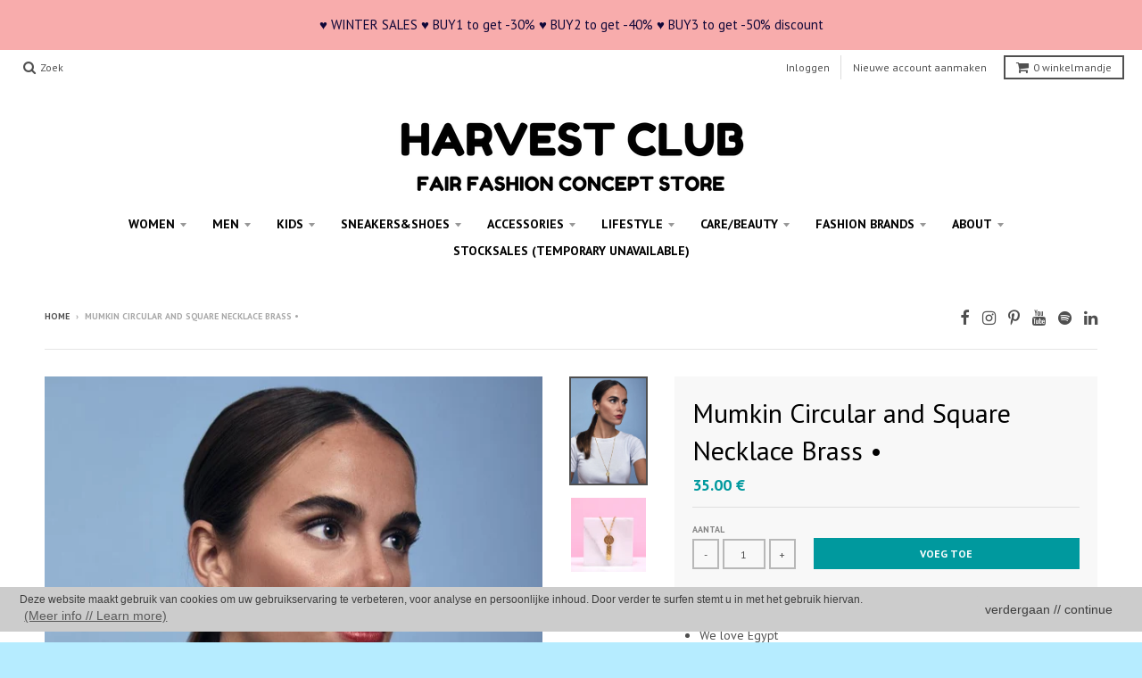

--- FILE ---
content_type: text/html; charset=utf-8
request_url: https://harvestclub.be/products/mumkin-circular-and-square-necklace-brass
body_size: 20290
content:
<!doctype html>
<!--[if IE 8]><html class="no-js lt-ie9" lang="nl"> <![endif]-->
<!--[if IE 9 ]><html class="ie9 no-js"> <![endif]-->
<!--[if (gt IE 9)|!(IE)]><!--> <html class="no-js" lang="nl"> <!--<![endif]-->
<head>
  <meta name="google" content="nositelinkssearchbox" />
  <meta name="p:domain_verify" content="f75382fa89ba575986aeaad5a5769cc3"/>
  <meta charset="utf-8">
  <meta http-equiv="X-UA-Compatible" content="IE=edge,chrome=1">
  <link rel="canonical" href="https://harvestclub.be/products/mumkin-circular-and-square-necklace-brass">
  <meta name="viewport" content="width=device-width,initial-scale=1">
  <meta name="theme-color" content="#00999e">

  
  <link rel="shortcut icon" href="//harvestclub.be/cdn/shop/files/harvestclub-harvest-club-fair-fashion-concept-store-logo-2019_32x32.png?v=1614744268" type="image/png" />
  

  <title>
    Mumkin Circular and Square Necklace Brass • &ndash; HARVEST CLUB
  </title>

  
    <meta name="description" content="We are Belgian We love Egypt We select handcrafted products We design together with local craftsmen We bring Egypt into your house in a fair, ethical way with respect for the environment and nature Because it is possible Material: 100 % Brass (Nickelfree &amp;amp; Anti-Allergic)">
  

  
<meta property="og:site_name" content="HARVEST CLUB">
<meta property="og:url" content="https://harvestclub.be/products/mumkin-circular-and-square-necklace-brass">
<meta property="og:title" content="Mumkin Circular and Square Necklace Brass •">
<meta property="og:type" content="product">
<meta property="og:description" content="We are Belgian We love Egypt We select handcrafted products We design together with local craftsmen We bring Egypt into your house in a fair, ethical way with respect for the environment and nature Because it is possible Material: 100 % Brass (Nickelfree &amp;amp; Anti-Allergic)"><meta property="og:price:amount" content="35.00">
  <meta property="og:price:currency" content="EUR"><meta property="og:image" content="http://harvestclub.be/cdn/shop/products/Mumkin_Lowres_007_1024x1024.jpg?v=1648992068"><meta property="og:image" content="http://harvestclub.be/cdn/shop/products/BS16_lowres_3bb5b569-f639-4638-9e71-fc324223f1c9_1024x1024.jpg?v=1648992062">
<meta property="og:image:secure_url" content="https://harvestclub.be/cdn/shop/products/Mumkin_Lowres_007_1024x1024.jpg?v=1648992068"><meta property="og:image:secure_url" content="https://harvestclub.be/cdn/shop/products/BS16_lowres_3bb5b569-f639-4638-9e71-fc324223f1c9_1024x1024.jpg?v=1648992062">

<meta name="twitter:site" content="@">
<meta name="twitter:card" content="summary_large_image">
<meta name="twitter:title" content="Mumkin Circular and Square Necklace Brass •">
<meta name="twitter:description" content="We are Belgian We love Egypt We select handcrafted products We design together with local craftsmen We bring Egypt into your house in a fair, ethical way with respect for the environment and nature Because it is possible Material: 100 % Brass (Nickelfree &amp;amp; Anti-Allergic)">


  <script>window.performance && window.performance.mark && window.performance.mark('shopify.content_for_header.start');</script><meta name="google-site-verification" content="q6qGh0Z0EL3MjDAGHCPn_6Z-_wtnTxG4WX9Ohz9Hj1M">
<meta name="google-site-verification" content="_0mrsOP14h_CeBv9OElAcGoJqAkA9A4vtgwmEF5CU2Q">
<meta name="facebook-domain-verification" content="kbvtrhvgz555769tr52sbecxrk36p9">
<meta id="shopify-digital-wallet" name="shopify-digital-wallet" content="/11510578/digital_wallets/dialog">
<meta name="shopify-checkout-api-token" content="8a584b14afdc38bf9ccaef602bf711a6">
<meta id="in-context-paypal-metadata" data-shop-id="11510578" data-venmo-supported="false" data-environment="production" data-locale="nl_NL" data-paypal-v4="true" data-currency="EUR">
<link rel="alternate" type="application/json+oembed" href="https://harvestclub.be/products/mumkin-circular-and-square-necklace-brass.oembed">
<script async="async" src="/checkouts/internal/preloads.js?locale=nl-BE"></script>
<script id="shopify-features" type="application/json">{"accessToken":"8a584b14afdc38bf9ccaef602bf711a6","betas":["rich-media-storefront-analytics"],"domain":"harvestclub.be","predictiveSearch":true,"shopId":11510578,"locale":"nl"}</script>
<script>var Shopify = Shopify || {};
Shopify.shop = "harvestclub.myshopify.com";
Shopify.locale = "nl";
Shopify.currency = {"active":"EUR","rate":"1.0"};
Shopify.country = "BE";
Shopify.theme = {"name":"District_v2.3.0_HarvestClub_v1","id":184415882,"schema_name":"District","schema_version":"2.3.0","theme_store_id":735,"role":"main"};
Shopify.theme.handle = "null";
Shopify.theme.style = {"id":null,"handle":null};
Shopify.cdnHost = "harvestclub.be/cdn";
Shopify.routes = Shopify.routes || {};
Shopify.routes.root = "/";</script>
<script type="module">!function(o){(o.Shopify=o.Shopify||{}).modules=!0}(window);</script>
<script>!function(o){function n(){var o=[];function n(){o.push(Array.prototype.slice.apply(arguments))}return n.q=o,n}var t=o.Shopify=o.Shopify||{};t.loadFeatures=n(),t.autoloadFeatures=n()}(window);</script>
<script id="shop-js-analytics" type="application/json">{"pageType":"product"}</script>
<script defer="defer" async type="module" src="//harvestclub.be/cdn/shopifycloud/shop-js/modules/v2/client.init-shop-cart-sync_vOV-a8uK.nl.esm.js"></script>
<script defer="defer" async type="module" src="//harvestclub.be/cdn/shopifycloud/shop-js/modules/v2/chunk.common_CJhj07vB.esm.js"></script>
<script defer="defer" async type="module" src="//harvestclub.be/cdn/shopifycloud/shop-js/modules/v2/chunk.modal_CUgVXUZf.esm.js"></script>
<script type="module">
  await import("//harvestclub.be/cdn/shopifycloud/shop-js/modules/v2/client.init-shop-cart-sync_vOV-a8uK.nl.esm.js");
await import("//harvestclub.be/cdn/shopifycloud/shop-js/modules/v2/chunk.common_CJhj07vB.esm.js");
await import("//harvestclub.be/cdn/shopifycloud/shop-js/modules/v2/chunk.modal_CUgVXUZf.esm.js");

  window.Shopify.SignInWithShop?.initShopCartSync?.({"fedCMEnabled":true,"windoidEnabled":true});

</script>
<script>(function() {
  var isLoaded = false;
  function asyncLoad() {
    if (isLoaded) return;
    isLoaded = true;
    var urls = ["https:\/\/app.marsello.com\/Portal\/Custom\/ScriptToInstall\/5a3860fc8e2bf303c885c3f6?aProvId=5a3860d28e2bf303c885c36e\u0026shop=harvestclub.myshopify.com","https:\/\/gcc.metizapps.com\/assets\/js\/app.js?shop=harvestclub.myshopify.com","https:\/\/cdn.nfcube.com\/instafeed-dd5b648df4dab78d4c31d3bf9e9fc7db.js?shop=harvestclub.myshopify.com"];
    for (var i = 0; i < urls.length; i++) {
      var s = document.createElement('script');
      s.type = 'text/javascript';
      s.async = true;
      s.src = urls[i];
      var x = document.getElementsByTagName('script')[0];
      x.parentNode.insertBefore(s, x);
    }
  };
  if(window.attachEvent) {
    window.attachEvent('onload', asyncLoad);
  } else {
    window.addEventListener('load', asyncLoad, false);
  }
})();</script>
<script id="__st">var __st={"a":11510578,"offset":3600,"reqid":"121f349e-758b-4384-9940-2b5440e30002-1770149983","pageurl":"harvestclub.be\/products\/mumkin-circular-and-square-necklace-brass","u":"79ba9a7366cb","p":"product","rtyp":"product","rid":1566702010456};</script>
<script>window.ShopifyPaypalV4VisibilityTracking = true;</script>
<script id="captcha-bootstrap">!function(){'use strict';const t='contact',e='account',n='new_comment',o=[[t,t],['blogs',n],['comments',n],[t,'customer']],c=[[e,'customer_login'],[e,'guest_login'],[e,'recover_customer_password'],[e,'create_customer']],r=t=>t.map((([t,e])=>`form[action*='/${t}']:not([data-nocaptcha='true']) input[name='form_type'][value='${e}']`)).join(','),a=t=>()=>t?[...document.querySelectorAll(t)].map((t=>t.form)):[];function s(){const t=[...o],e=r(t);return a(e)}const i='password',u='form_key',d=['recaptcha-v3-token','g-recaptcha-response','h-captcha-response',i],f=()=>{try{return window.sessionStorage}catch{return}},m='__shopify_v',_=t=>t.elements[u];function p(t,e,n=!1){try{const o=window.sessionStorage,c=JSON.parse(o.getItem(e)),{data:r}=function(t){const{data:e,action:n}=t;return t[m]||n?{data:e,action:n}:{data:t,action:n}}(c);for(const[e,n]of Object.entries(r))t.elements[e]&&(t.elements[e].value=n);n&&o.removeItem(e)}catch(o){console.error('form repopulation failed',{error:o})}}const l='form_type',E='cptcha';function T(t){t.dataset[E]=!0}const w=window,h=w.document,L='Shopify',v='ce_forms',y='captcha';let A=!1;((t,e)=>{const n=(g='f06e6c50-85a8-45c8-87d0-21a2b65856fe',I='https://cdn.shopify.com/shopifycloud/storefront-forms-hcaptcha/ce_storefront_forms_captcha_hcaptcha.v1.5.2.iife.js',D={infoText:'Beschermd door hCaptcha',privacyText:'Privacy',termsText:'Voorwaarden'},(t,e,n)=>{const o=w[L][v],c=o.bindForm;if(c)return c(t,g,e,D).then(n);var r;o.q.push([[t,g,e,D],n]),r=I,A||(h.body.append(Object.assign(h.createElement('script'),{id:'captcha-provider',async:!0,src:r})),A=!0)});var g,I,D;w[L]=w[L]||{},w[L][v]=w[L][v]||{},w[L][v].q=[],w[L][y]=w[L][y]||{},w[L][y].protect=function(t,e){n(t,void 0,e),T(t)},Object.freeze(w[L][y]),function(t,e,n,w,h,L){const[v,y,A,g]=function(t,e,n){const i=e?o:[],u=t?c:[],d=[...i,...u],f=r(d),m=r(i),_=r(d.filter((([t,e])=>n.includes(e))));return[a(f),a(m),a(_),s()]}(w,h,L),I=t=>{const e=t.target;return e instanceof HTMLFormElement?e:e&&e.form},D=t=>v().includes(t);t.addEventListener('submit',(t=>{const e=I(t);if(!e)return;const n=D(e)&&!e.dataset.hcaptchaBound&&!e.dataset.recaptchaBound,o=_(e),c=g().includes(e)&&(!o||!o.value);(n||c)&&t.preventDefault(),c&&!n&&(function(t){try{if(!f())return;!function(t){const e=f();if(!e)return;const n=_(t);if(!n)return;const o=n.value;o&&e.removeItem(o)}(t);const e=Array.from(Array(32),(()=>Math.random().toString(36)[2])).join('');!function(t,e){_(t)||t.append(Object.assign(document.createElement('input'),{type:'hidden',name:u})),t.elements[u].value=e}(t,e),function(t,e){const n=f();if(!n)return;const o=[...t.querySelectorAll(`input[type='${i}']`)].map((({name:t})=>t)),c=[...d,...o],r={};for(const[a,s]of new FormData(t).entries())c.includes(a)||(r[a]=s);n.setItem(e,JSON.stringify({[m]:1,action:t.action,data:r}))}(t,e)}catch(e){console.error('failed to persist form',e)}}(e),e.submit())}));const S=(t,e)=>{t&&!t.dataset[E]&&(n(t,e.some((e=>e===t))),T(t))};for(const o of['focusin','change'])t.addEventListener(o,(t=>{const e=I(t);D(e)&&S(e,y())}));const B=e.get('form_key'),M=e.get(l),P=B&&M;t.addEventListener('DOMContentLoaded',(()=>{const t=y();if(P)for(const e of t)e.elements[l].value===M&&p(e,B);[...new Set([...A(),...v().filter((t=>'true'===t.dataset.shopifyCaptcha))])].forEach((e=>S(e,t)))}))}(h,new URLSearchParams(w.location.search),n,t,e,['guest_login'])})(!0,!0)}();</script>
<script integrity="sha256-4kQ18oKyAcykRKYeNunJcIwy7WH5gtpwJnB7kiuLZ1E=" data-source-attribution="shopify.loadfeatures" defer="defer" src="//harvestclub.be/cdn/shopifycloud/storefront/assets/storefront/load_feature-a0a9edcb.js" crossorigin="anonymous"></script>
<script data-source-attribution="shopify.dynamic_checkout.dynamic.init">var Shopify=Shopify||{};Shopify.PaymentButton=Shopify.PaymentButton||{isStorefrontPortableWallets:!0,init:function(){window.Shopify.PaymentButton.init=function(){};var t=document.createElement("script");t.src="https://harvestclub.be/cdn/shopifycloud/portable-wallets/latest/portable-wallets.nl.js",t.type="module",document.head.appendChild(t)}};
</script>
<script data-source-attribution="shopify.dynamic_checkout.buyer_consent">
  function portableWalletsHideBuyerConsent(e){var t=document.getElementById("shopify-buyer-consent"),n=document.getElementById("shopify-subscription-policy-button");t&&n&&(t.classList.add("hidden"),t.setAttribute("aria-hidden","true"),n.removeEventListener("click",e))}function portableWalletsShowBuyerConsent(e){var t=document.getElementById("shopify-buyer-consent"),n=document.getElementById("shopify-subscription-policy-button");t&&n&&(t.classList.remove("hidden"),t.removeAttribute("aria-hidden"),n.addEventListener("click",e))}window.Shopify?.PaymentButton&&(window.Shopify.PaymentButton.hideBuyerConsent=portableWalletsHideBuyerConsent,window.Shopify.PaymentButton.showBuyerConsent=portableWalletsShowBuyerConsent);
</script>
<script data-source-attribution="shopify.dynamic_checkout.cart.bootstrap">document.addEventListener("DOMContentLoaded",(function(){function t(){return document.querySelector("shopify-accelerated-checkout-cart, shopify-accelerated-checkout")}if(t())Shopify.PaymentButton.init();else{new MutationObserver((function(e,n){t()&&(Shopify.PaymentButton.init(),n.disconnect())})).observe(document.body,{childList:!0,subtree:!0})}}));
</script>
<script id='scb4127' type='text/javascript' async='' src='https://harvestclub.be/cdn/shopifycloud/privacy-banner/storefront-banner.js'></script><link id="shopify-accelerated-checkout-styles" rel="stylesheet" media="screen" href="https://harvestclub.be/cdn/shopifycloud/portable-wallets/latest/accelerated-checkout-backwards-compat.css" crossorigin="anonymous">
<style id="shopify-accelerated-checkout-cart">
        #shopify-buyer-consent {
  margin-top: 1em;
  display: inline-block;
  width: 100%;
}

#shopify-buyer-consent.hidden {
  display: none;
}

#shopify-subscription-policy-button {
  background: none;
  border: none;
  padding: 0;
  text-decoration: underline;
  font-size: inherit;
  cursor: pointer;
}

#shopify-subscription-policy-button::before {
  box-shadow: none;
}

      </style>

<script>window.performance && window.performance.mark && window.performance.mark('shopify.content_for_header.end');</script>

  
  
  

  
  
  
  
  
    <link href="//fonts.googleapis.com/css?family=PT+Sans:400,400italic,700,700italic|PT+Sans:400,400italic,700,700italic|PT+Sans:400,400italic,700,700italic|" rel="stylesheet" type="text/css" media="all" />
  


  <link href="//harvestclub.be/cdn/shop/t/13/assets/theme.scss.css?v=155367925110843764961696876804" rel="stylesheet" type="text/css" media="all" />

  

  <!-- /snippets/oldIE-js.liquid -->


<!--[if lt IE 9]>

<script src="//cdnjs.cloudflare.com/ajax/libs/html5shiv/3.7.2/html5shiv.min.js" type="text/javascript"></script>
<script src="//harvestclub.be/cdn/shop/t/13/assets/respond.min.js?v=52248677837542619231503267356" type="text/javascript"></script>
<link href="//harvestclub.be/cdn/shop/t/13/assets/respond-proxy.html" id="respond-proxy" rel="respond-proxy" />
<link href="//harvestclub.be/search?q=379b70e4e4d3f3ccc1f331de235c0c04" id="respond-redirect" rel="respond-redirect" />
<script src="//harvestclub.be/search?q=379b70e4e4d3f3ccc1f331de235c0c04" type="text/javascript"></script>
<![endif]-->

  <script>
    window.StyleHatch = window.StyleHatch || {};
    StyleHatch.currencyFormat = "{{amount}} €";
    StyleHatch.Strings = {
      instagramAddToken: "Voeg je instagram token toe",
      instagramInvalidToken: "Je instagram token is ongeldig. Controleer dat je de volledige token hebt toegevoegd.",
      instagramRateLimitToken: "Je winkel is momenteel over je instagram ratio limiet. Contacteer Style Hatch voor gedetailleerde support.",
      addToCart: "Voeg toe",
      soldOut: "Uitverkocht"
    }
    StyleHatch.ajaxCartEnable = true;
    // Post defer
    window.addEventListener('DOMContentLoaded', function() {
      

      
      
    });
    document.documentElement.className = document.documentElement.className.replace('no-js', 'js');
  </script>

  <!--[if (gt IE 9)|!(IE)]><!--><script src="//harvestclub.be/cdn/shop/t/13/assets/lazysizes.min.js?v=18864737905805455751503267356" async="async"></script><!--<![endif]-->
  <!--[if lte IE 9]><script src="//harvestclub.be/cdn/shop/t/13/assets/lazysizes.min.js?v=18864737905805455751503267356"></script><![endif]-->
  <!--[if (gt IE 9)|!(IE)]><!--><script src="//harvestclub.be/cdn/shop/t/13/assets/vendor.js?v=93128638855166195251503267356" defer="defer"></script><!--<![endif]-->
  <!--[if lte IE 9]><script src="//harvestclub.be/cdn/shop/t/13/assets/vendor.js?v=93128638855166195251503267356"></script><![endif]-->
  
  <!--[if (gt IE 9)|!(IE)]><!--><script src="//harvestclub.be/cdn/shop/t/13/assets/theme.min.js?v=6162787773036356671503267356" defer="defer"></script><!--<![endif]-->
  <!--[if lte IE 9]><script src="//harvestclub.be/cdn/shop/t/13/assets/theme.min.js?v=6162787773036356671503267356"></script><![endif]-->

  <script type="application/ld+json">
{
  "@context": "http://schema.org",
  "@type": "Organization",
  "url": "https://harvestclub.be",
  "logo": "https://cdn.shopify.com/s/files/1/1151/0578/files/harvestclub-harvest-club-logo-webshop_400x.jpg?v=1516930032",
  "contactPoint": [{
    "@type": "ContactPoint",
    "telephone": "+32-16-583061",
    "contactType": "customer service",
	"contactOption": "TollFree",
    "areaServed": [
      "BE",
      "NL",
	  "FR",
      "DE"
    ],
    "availableLanguage": [
      "Dutch",
	  "English",
      "French"
    ]
  }],
  "sameAs": [
    "https://www.facebook.com/harvestclubshop",
    "https://www.facebook.com/HarvestClubLeuven",
    "https://www.instagram.com/harvestclub",
    "https://www.pinterest.com/harvestclub",
    "https://www.youtube.com/channel/UCGZm6zpMjfyO3mlX0lQhMcg",
    "https://open.spotify.com/user/z29qoyhy6hv6xptk9aneh7bbj",
    "https://www.linkedin.com/company/harvestclub"
  ]
}
</script>
<script type="application/ld+json">
{
  "@context": "http://schema.org",
  "@type": "WebSite",
  "url": "https://harvestclub.be/",
  "potentialAction": {
    "@type": "SearchAction",
    "target": "https://harvestclub.be/search?q={search_term_string}",
    "query-input": "required name=search_term_string"
  }
}
</script>
<div id="fb-root"></div>
<script async defer crossorigin="anonymous" src="https://connect.facebook.net/nl_BE/sdk.js#xfbml=1&version=v7.0"></script> 

<!-- Google tag (gtag.js) -->
<script async src="https://www.googletagmanager.com/gtag/js?id=G-XXTT360THV"></script>
<script>
  window.dataLayer = window.dataLayer || [];
  function gtag(){dataLayer.push(arguments);}
  gtag('js', new Date());

  gtag('config', 'G-XXTT360THV');
</script>

<!-- Google Tag Manager -->
<script>(function(w,d,s,l,i){w[l]=w[l]||[];w[l].push({'gtm.start':
new Date().getTime(),event:'gtm.js'});var f=d.getElementsByTagName(s)[0],
j=d.createElement(s),dl=l!='dataLayer'?'&l='+l:'';j.async=true;j.src=
'https://www.googletagmanager.com/gtm.js?id='+i+dl;f.parentNode.insertBefore(j,f);
})(window,document,'script','dataLayer','GTM-M47KDT8');</script>
<!-- End Google Tag Manager -->
  
<link href="https://monorail-edge.shopifysvc.com" rel="dns-prefetch">
<script>(function(){if ("sendBeacon" in navigator && "performance" in window) {try {var session_token_from_headers = performance.getEntriesByType('navigation')[0].serverTiming.find(x => x.name == '_s').description;} catch {var session_token_from_headers = undefined;}var session_cookie_matches = document.cookie.match(/_shopify_s=([^;]*)/);var session_token_from_cookie = session_cookie_matches && session_cookie_matches.length === 2 ? session_cookie_matches[1] : "";var session_token = session_token_from_headers || session_token_from_cookie || "";function handle_abandonment_event(e) {var entries = performance.getEntries().filter(function(entry) {return /monorail-edge.shopifysvc.com/.test(entry.name);});if (!window.abandonment_tracked && entries.length === 0) {window.abandonment_tracked = true;var currentMs = Date.now();var navigation_start = performance.timing.navigationStart;var payload = {shop_id: 11510578,url: window.location.href,navigation_start,duration: currentMs - navigation_start,session_token,page_type: "product"};window.navigator.sendBeacon("https://monorail-edge.shopifysvc.com/v1/produce", JSON.stringify({schema_id: "online_store_buyer_site_abandonment/1.1",payload: payload,metadata: {event_created_at_ms: currentMs,event_sent_at_ms: currentMs}}));}}window.addEventListener('pagehide', handle_abandonment_event);}}());</script>
<script id="web-pixels-manager-setup">(function e(e,d,r,n,o){if(void 0===o&&(o={}),!Boolean(null===(a=null===(i=window.Shopify)||void 0===i?void 0:i.analytics)||void 0===a?void 0:a.replayQueue)){var i,a;window.Shopify=window.Shopify||{};var t=window.Shopify;t.analytics=t.analytics||{};var s=t.analytics;s.replayQueue=[],s.publish=function(e,d,r){return s.replayQueue.push([e,d,r]),!0};try{self.performance.mark("wpm:start")}catch(e){}var l=function(){var e={modern:/Edge?\/(1{2}[4-9]|1[2-9]\d|[2-9]\d{2}|\d{4,})\.\d+(\.\d+|)|Firefox\/(1{2}[4-9]|1[2-9]\d|[2-9]\d{2}|\d{4,})\.\d+(\.\d+|)|Chrom(ium|e)\/(9{2}|\d{3,})\.\d+(\.\d+|)|(Maci|X1{2}).+ Version\/(15\.\d+|(1[6-9]|[2-9]\d|\d{3,})\.\d+)([,.]\d+|)( \(\w+\)|)( Mobile\/\w+|) Safari\/|Chrome.+OPR\/(9{2}|\d{3,})\.\d+\.\d+|(CPU[ +]OS|iPhone[ +]OS|CPU[ +]iPhone|CPU IPhone OS|CPU iPad OS)[ +]+(15[._]\d+|(1[6-9]|[2-9]\d|\d{3,})[._]\d+)([._]\d+|)|Android:?[ /-](13[3-9]|1[4-9]\d|[2-9]\d{2}|\d{4,})(\.\d+|)(\.\d+|)|Android.+Firefox\/(13[5-9]|1[4-9]\d|[2-9]\d{2}|\d{4,})\.\d+(\.\d+|)|Android.+Chrom(ium|e)\/(13[3-9]|1[4-9]\d|[2-9]\d{2}|\d{4,})\.\d+(\.\d+|)|SamsungBrowser\/([2-9]\d|\d{3,})\.\d+/,legacy:/Edge?\/(1[6-9]|[2-9]\d|\d{3,})\.\d+(\.\d+|)|Firefox\/(5[4-9]|[6-9]\d|\d{3,})\.\d+(\.\d+|)|Chrom(ium|e)\/(5[1-9]|[6-9]\d|\d{3,})\.\d+(\.\d+|)([\d.]+$|.*Safari\/(?![\d.]+ Edge\/[\d.]+$))|(Maci|X1{2}).+ Version\/(10\.\d+|(1[1-9]|[2-9]\d|\d{3,})\.\d+)([,.]\d+|)( \(\w+\)|)( Mobile\/\w+|) Safari\/|Chrome.+OPR\/(3[89]|[4-9]\d|\d{3,})\.\d+\.\d+|(CPU[ +]OS|iPhone[ +]OS|CPU[ +]iPhone|CPU IPhone OS|CPU iPad OS)[ +]+(10[._]\d+|(1[1-9]|[2-9]\d|\d{3,})[._]\d+)([._]\d+|)|Android:?[ /-](13[3-9]|1[4-9]\d|[2-9]\d{2}|\d{4,})(\.\d+|)(\.\d+|)|Mobile Safari.+OPR\/([89]\d|\d{3,})\.\d+\.\d+|Android.+Firefox\/(13[5-9]|1[4-9]\d|[2-9]\d{2}|\d{4,})\.\d+(\.\d+|)|Android.+Chrom(ium|e)\/(13[3-9]|1[4-9]\d|[2-9]\d{2}|\d{4,})\.\d+(\.\d+|)|Android.+(UC? ?Browser|UCWEB|U3)[ /]?(15\.([5-9]|\d{2,})|(1[6-9]|[2-9]\d|\d{3,})\.\d+)\.\d+|SamsungBrowser\/(5\.\d+|([6-9]|\d{2,})\.\d+)|Android.+MQ{2}Browser\/(14(\.(9|\d{2,})|)|(1[5-9]|[2-9]\d|\d{3,})(\.\d+|))(\.\d+|)|K[Aa][Ii]OS\/(3\.\d+|([4-9]|\d{2,})\.\d+)(\.\d+|)/},d=e.modern,r=e.legacy,n=navigator.userAgent;return n.match(d)?"modern":n.match(r)?"legacy":"unknown"}(),u="modern"===l?"modern":"legacy",c=(null!=n?n:{modern:"",legacy:""})[u],f=function(e){return[e.baseUrl,"/wpm","/b",e.hashVersion,"modern"===e.buildTarget?"m":"l",".js"].join("")}({baseUrl:d,hashVersion:r,buildTarget:u}),m=function(e){var d=e.version,r=e.bundleTarget,n=e.surface,o=e.pageUrl,i=e.monorailEndpoint;return{emit:function(e){var a=e.status,t=e.errorMsg,s=(new Date).getTime(),l=JSON.stringify({metadata:{event_sent_at_ms:s},events:[{schema_id:"web_pixels_manager_load/3.1",payload:{version:d,bundle_target:r,page_url:o,status:a,surface:n,error_msg:t},metadata:{event_created_at_ms:s}}]});if(!i)return console&&console.warn&&console.warn("[Web Pixels Manager] No Monorail endpoint provided, skipping logging."),!1;try{return self.navigator.sendBeacon.bind(self.navigator)(i,l)}catch(e){}var u=new XMLHttpRequest;try{return u.open("POST",i,!0),u.setRequestHeader("Content-Type","text/plain"),u.send(l),!0}catch(e){return console&&console.warn&&console.warn("[Web Pixels Manager] Got an unhandled error while logging to Monorail."),!1}}}}({version:r,bundleTarget:l,surface:e.surface,pageUrl:self.location.href,monorailEndpoint:e.monorailEndpoint});try{o.browserTarget=l,function(e){var d=e.src,r=e.async,n=void 0===r||r,o=e.onload,i=e.onerror,a=e.sri,t=e.scriptDataAttributes,s=void 0===t?{}:t,l=document.createElement("script"),u=document.querySelector("head"),c=document.querySelector("body");if(l.async=n,l.src=d,a&&(l.integrity=a,l.crossOrigin="anonymous"),s)for(var f in s)if(Object.prototype.hasOwnProperty.call(s,f))try{l.dataset[f]=s[f]}catch(e){}if(o&&l.addEventListener("load",o),i&&l.addEventListener("error",i),u)u.appendChild(l);else{if(!c)throw new Error("Did not find a head or body element to append the script");c.appendChild(l)}}({src:f,async:!0,onload:function(){if(!function(){var e,d;return Boolean(null===(d=null===(e=window.Shopify)||void 0===e?void 0:e.analytics)||void 0===d?void 0:d.initialized)}()){var d=window.webPixelsManager.init(e)||void 0;if(d){var r=window.Shopify.analytics;r.replayQueue.forEach((function(e){var r=e[0],n=e[1],o=e[2];d.publishCustomEvent(r,n,o)})),r.replayQueue=[],r.publish=d.publishCustomEvent,r.visitor=d.visitor,r.initialized=!0}}},onerror:function(){return m.emit({status:"failed",errorMsg:"".concat(f," has failed to load")})},sri:function(e){var d=/^sha384-[A-Za-z0-9+/=]+$/;return"string"==typeof e&&d.test(e)}(c)?c:"",scriptDataAttributes:o}),m.emit({status:"loading"})}catch(e){m.emit({status:"failed",errorMsg:(null==e?void 0:e.message)||"Unknown error"})}}})({shopId: 11510578,storefrontBaseUrl: "https://harvestclub.be",extensionsBaseUrl: "https://extensions.shopifycdn.com/cdn/shopifycloud/web-pixels-manager",monorailEndpoint: "https://monorail-edge.shopifysvc.com/unstable/produce_batch",surface: "storefront-renderer",enabledBetaFlags: ["2dca8a86"],webPixelsConfigList: [{"id":"1056473412","configuration":"{\"config\":\"{\\\"google_tag_ids\\\":[\\\"G-XXTT360THV\\\",\\\"GT-NGKZMR2\\\"],\\\"target_country\\\":\\\"BE\\\",\\\"gtag_events\\\":[{\\\"type\\\":\\\"search\\\",\\\"action_label\\\":\\\"G-XXTT360THV\\\"},{\\\"type\\\":\\\"begin_checkout\\\",\\\"action_label\\\":\\\"G-XXTT360THV\\\"},{\\\"type\\\":\\\"view_item\\\",\\\"action_label\\\":[\\\"G-XXTT360THV\\\",\\\"MC-9JH24VNBGE\\\"]},{\\\"type\\\":\\\"purchase\\\",\\\"action_label\\\":[\\\"G-XXTT360THV\\\",\\\"MC-9JH24VNBGE\\\"]},{\\\"type\\\":\\\"page_view\\\",\\\"action_label\\\":[\\\"G-XXTT360THV\\\",\\\"MC-9JH24VNBGE\\\"]},{\\\"type\\\":\\\"add_payment_info\\\",\\\"action_label\\\":\\\"G-XXTT360THV\\\"},{\\\"type\\\":\\\"add_to_cart\\\",\\\"action_label\\\":\\\"G-XXTT360THV\\\"}],\\\"enable_monitoring_mode\\\":false}\"}","eventPayloadVersion":"v1","runtimeContext":"OPEN","scriptVersion":"b2a88bafab3e21179ed38636efcd8a93","type":"APP","apiClientId":1780363,"privacyPurposes":[],"dataSharingAdjustments":{"protectedCustomerApprovalScopes":["read_customer_address","read_customer_email","read_customer_name","read_customer_personal_data","read_customer_phone"]}},{"id":"463274308","configuration":"{\"pixel_id\":\"544175989098968\",\"pixel_type\":\"facebook_pixel\",\"metaapp_system_user_token\":\"-\"}","eventPayloadVersion":"v1","runtimeContext":"OPEN","scriptVersion":"ca16bc87fe92b6042fbaa3acc2fbdaa6","type":"APP","apiClientId":2329312,"privacyPurposes":["ANALYTICS","MARKETING","SALE_OF_DATA"],"dataSharingAdjustments":{"protectedCustomerApprovalScopes":["read_customer_address","read_customer_email","read_customer_name","read_customer_personal_data","read_customer_phone"]}},{"id":"165511492","configuration":"{\"tagID\":\"2614131724162\"}","eventPayloadVersion":"v1","runtimeContext":"STRICT","scriptVersion":"18031546ee651571ed29edbe71a3550b","type":"APP","apiClientId":3009811,"privacyPurposes":["ANALYTICS","MARKETING","SALE_OF_DATA"],"dataSharingAdjustments":{"protectedCustomerApprovalScopes":["read_customer_address","read_customer_email","read_customer_name","read_customer_personal_data","read_customer_phone"]}},{"id":"shopify-app-pixel","configuration":"{}","eventPayloadVersion":"v1","runtimeContext":"STRICT","scriptVersion":"0450","apiClientId":"shopify-pixel","type":"APP","privacyPurposes":["ANALYTICS","MARKETING"]},{"id":"shopify-custom-pixel","eventPayloadVersion":"v1","runtimeContext":"LAX","scriptVersion":"0450","apiClientId":"shopify-pixel","type":"CUSTOM","privacyPurposes":["ANALYTICS","MARKETING"]}],isMerchantRequest: false,initData: {"shop":{"name":"HARVEST CLUB","paymentSettings":{"currencyCode":"EUR"},"myshopifyDomain":"harvestclub.myshopify.com","countryCode":"BE","storefrontUrl":"https:\/\/harvestclub.be"},"customer":null,"cart":null,"checkout":null,"productVariants":[{"price":{"amount":35.0,"currencyCode":"EUR"},"product":{"title":"Mumkin Circular and Square Necklace Brass •","vendor":"MUMKIN","id":"1566702010456","untranslatedTitle":"Mumkin Circular and Square Necklace Brass •","url":"\/products\/mumkin-circular-and-square-necklace-brass","type":"oorbel"},"id":"15400615739480","image":{"src":"\/\/harvestclub.be\/cdn\/shop\/products\/Mumkin_Lowres_007.jpg?v=1648992068"},"sku":"","title":"Default Title","untranslatedTitle":"Default Title"}],"purchasingCompany":null},},"https://harvestclub.be/cdn","3918e4e0wbf3ac3cepc5707306mb02b36c6",{"modern":"","legacy":""},{"shopId":"11510578","storefrontBaseUrl":"https:\/\/harvestclub.be","extensionBaseUrl":"https:\/\/extensions.shopifycdn.com\/cdn\/shopifycloud\/web-pixels-manager","surface":"storefront-renderer","enabledBetaFlags":"[\"2dca8a86\"]","isMerchantRequest":"false","hashVersion":"3918e4e0wbf3ac3cepc5707306mb02b36c6","publish":"custom","events":"[[\"page_viewed\",{}],[\"product_viewed\",{\"productVariant\":{\"price\":{\"amount\":35.0,\"currencyCode\":\"EUR\"},\"product\":{\"title\":\"Mumkin Circular and Square Necklace Brass •\",\"vendor\":\"MUMKIN\",\"id\":\"1566702010456\",\"untranslatedTitle\":\"Mumkin Circular and Square Necklace Brass •\",\"url\":\"\/products\/mumkin-circular-and-square-necklace-brass\",\"type\":\"oorbel\"},\"id\":\"15400615739480\",\"image\":{\"src\":\"\/\/harvestclub.be\/cdn\/shop\/products\/Mumkin_Lowres_007.jpg?v=1648992068\"},\"sku\":\"\",\"title\":\"Default Title\",\"untranslatedTitle\":\"Default Title\"}}]]"});</script><script>
  window.ShopifyAnalytics = window.ShopifyAnalytics || {};
  window.ShopifyAnalytics.meta = window.ShopifyAnalytics.meta || {};
  window.ShopifyAnalytics.meta.currency = 'EUR';
  var meta = {"product":{"id":1566702010456,"gid":"gid:\/\/shopify\/Product\/1566702010456","vendor":"MUMKIN","type":"oorbel","handle":"mumkin-circular-and-square-necklace-brass","variants":[{"id":15400615739480,"price":3500,"name":"Mumkin Circular and Square Necklace Brass •","public_title":null,"sku":""}],"remote":false},"page":{"pageType":"product","resourceType":"product","resourceId":1566702010456,"requestId":"121f349e-758b-4384-9940-2b5440e30002-1770149983"}};
  for (var attr in meta) {
    window.ShopifyAnalytics.meta[attr] = meta[attr];
  }
</script>
<script class="analytics">
  (function () {
    var customDocumentWrite = function(content) {
      var jquery = null;

      if (window.jQuery) {
        jquery = window.jQuery;
      } else if (window.Checkout && window.Checkout.$) {
        jquery = window.Checkout.$;
      }

      if (jquery) {
        jquery('body').append(content);
      }
    };

    var hasLoggedConversion = function(token) {
      if (token) {
        return document.cookie.indexOf('loggedConversion=' + token) !== -1;
      }
      return false;
    }

    var setCookieIfConversion = function(token) {
      if (token) {
        var twoMonthsFromNow = new Date(Date.now());
        twoMonthsFromNow.setMonth(twoMonthsFromNow.getMonth() + 2);

        document.cookie = 'loggedConversion=' + token + '; expires=' + twoMonthsFromNow;
      }
    }

    var trekkie = window.ShopifyAnalytics.lib = window.trekkie = window.trekkie || [];
    if (trekkie.integrations) {
      return;
    }
    trekkie.methods = [
      'identify',
      'page',
      'ready',
      'track',
      'trackForm',
      'trackLink'
    ];
    trekkie.factory = function(method) {
      return function() {
        var args = Array.prototype.slice.call(arguments);
        args.unshift(method);
        trekkie.push(args);
        return trekkie;
      };
    };
    for (var i = 0; i < trekkie.methods.length; i++) {
      var key = trekkie.methods[i];
      trekkie[key] = trekkie.factory(key);
    }
    trekkie.load = function(config) {
      trekkie.config = config || {};
      trekkie.config.initialDocumentCookie = document.cookie;
      var first = document.getElementsByTagName('script')[0];
      var script = document.createElement('script');
      script.type = 'text/javascript';
      script.onerror = function(e) {
        var scriptFallback = document.createElement('script');
        scriptFallback.type = 'text/javascript';
        scriptFallback.onerror = function(error) {
                var Monorail = {
      produce: function produce(monorailDomain, schemaId, payload) {
        var currentMs = new Date().getTime();
        var event = {
          schema_id: schemaId,
          payload: payload,
          metadata: {
            event_created_at_ms: currentMs,
            event_sent_at_ms: currentMs
          }
        };
        return Monorail.sendRequest("https://" + monorailDomain + "/v1/produce", JSON.stringify(event));
      },
      sendRequest: function sendRequest(endpointUrl, payload) {
        // Try the sendBeacon API
        if (window && window.navigator && typeof window.navigator.sendBeacon === 'function' && typeof window.Blob === 'function' && !Monorail.isIos12()) {
          var blobData = new window.Blob([payload], {
            type: 'text/plain'
          });

          if (window.navigator.sendBeacon(endpointUrl, blobData)) {
            return true;
          } // sendBeacon was not successful

        } // XHR beacon

        var xhr = new XMLHttpRequest();

        try {
          xhr.open('POST', endpointUrl);
          xhr.setRequestHeader('Content-Type', 'text/plain');
          xhr.send(payload);
        } catch (e) {
          console.log(e);
        }

        return false;
      },
      isIos12: function isIos12() {
        return window.navigator.userAgent.lastIndexOf('iPhone; CPU iPhone OS 12_') !== -1 || window.navigator.userAgent.lastIndexOf('iPad; CPU OS 12_') !== -1;
      }
    };
    Monorail.produce('monorail-edge.shopifysvc.com',
      'trekkie_storefront_load_errors/1.1',
      {shop_id: 11510578,
      theme_id: 184415882,
      app_name: "storefront",
      context_url: window.location.href,
      source_url: "//harvestclub.be/cdn/s/trekkie.storefront.b37867e0a413f1c9ade9179965a3871208e6387b.min.js"});

        };
        scriptFallback.async = true;
        scriptFallback.src = '//harvestclub.be/cdn/s/trekkie.storefront.b37867e0a413f1c9ade9179965a3871208e6387b.min.js';
        first.parentNode.insertBefore(scriptFallback, first);
      };
      script.async = true;
      script.src = '//harvestclub.be/cdn/s/trekkie.storefront.b37867e0a413f1c9ade9179965a3871208e6387b.min.js';
      first.parentNode.insertBefore(script, first);
    };
    trekkie.load(
      {"Trekkie":{"appName":"storefront","development":false,"defaultAttributes":{"shopId":11510578,"isMerchantRequest":null,"themeId":184415882,"themeCityHash":"11383454024979222857","contentLanguage":"nl","currency":"EUR","eventMetadataId":"dff9d404-66b9-4863-a1b1-461471a5a09d"},"isServerSideCookieWritingEnabled":true,"monorailRegion":"shop_domain","enabledBetaFlags":["65f19447","b5387b81"]},"Session Attribution":{},"S2S":{"facebookCapiEnabled":true,"source":"trekkie-storefront-renderer","apiClientId":580111}}
    );

    var loaded = false;
    trekkie.ready(function() {
      if (loaded) return;
      loaded = true;

      window.ShopifyAnalytics.lib = window.trekkie;

      var originalDocumentWrite = document.write;
      document.write = customDocumentWrite;
      try { window.ShopifyAnalytics.merchantGoogleAnalytics.call(this); } catch(error) {};
      document.write = originalDocumentWrite;

      window.ShopifyAnalytics.lib.page(null,{"pageType":"product","resourceType":"product","resourceId":1566702010456,"requestId":"121f349e-758b-4384-9940-2b5440e30002-1770149983","shopifyEmitted":true});

      var match = window.location.pathname.match(/checkouts\/(.+)\/(thank_you|post_purchase)/)
      var token = match? match[1]: undefined;
      if (!hasLoggedConversion(token)) {
        setCookieIfConversion(token);
        window.ShopifyAnalytics.lib.track("Viewed Product",{"currency":"EUR","variantId":15400615739480,"productId":1566702010456,"productGid":"gid:\/\/shopify\/Product\/1566702010456","name":"Mumkin Circular and Square Necklace Brass •","price":"35.00","sku":"","brand":"MUMKIN","variant":null,"category":"oorbel","nonInteraction":true,"remote":false},undefined,undefined,{"shopifyEmitted":true});
      window.ShopifyAnalytics.lib.track("monorail:\/\/trekkie_storefront_viewed_product\/1.1",{"currency":"EUR","variantId":15400615739480,"productId":1566702010456,"productGid":"gid:\/\/shopify\/Product\/1566702010456","name":"Mumkin Circular and Square Necklace Brass •","price":"35.00","sku":"","brand":"MUMKIN","variant":null,"category":"oorbel","nonInteraction":true,"remote":false,"referer":"https:\/\/harvestclub.be\/products\/mumkin-circular-and-square-necklace-brass"});
      }
    });


        var eventsListenerScript = document.createElement('script');
        eventsListenerScript.async = true;
        eventsListenerScript.src = "//harvestclub.be/cdn/shopifycloud/storefront/assets/shop_events_listener-3da45d37.js";
        document.getElementsByTagName('head')[0].appendChild(eventsListenerScript);

})();</script>
  <script>
  if (!window.ga || (window.ga && typeof window.ga !== 'function')) {
    window.ga = function ga() {
      (window.ga.q = window.ga.q || []).push(arguments);
      if (window.Shopify && window.Shopify.analytics && typeof window.Shopify.analytics.publish === 'function') {
        window.Shopify.analytics.publish("ga_stub_called", {}, {sendTo: "google_osp_migration"});
      }
      console.error("Shopify's Google Analytics stub called with:", Array.from(arguments), "\nSee https://help.shopify.com/manual/promoting-marketing/pixels/pixel-migration#google for more information.");
    };
    if (window.Shopify && window.Shopify.analytics && typeof window.Shopify.analytics.publish === 'function') {
      window.Shopify.analytics.publish("ga_stub_initialized", {}, {sendTo: "google_osp_migration"});
    }
  }
</script>
<script
  defer
  src="https://harvestclub.be/cdn/shopifycloud/perf-kit/shopify-perf-kit-3.1.0.min.js"
  data-application="storefront-renderer"
  data-shop-id="11510578"
  data-render-region="gcp-us-east1"
  data-page-type="product"
  data-theme-instance-id="184415882"
  data-theme-name="District"
  data-theme-version="2.3.0"
  data-monorail-region="shop_domain"
  data-resource-timing-sampling-rate="10"
  data-shs="true"
  data-shs-beacon="true"
  data-shs-export-with-fetch="true"
  data-shs-logs-sample-rate="1"
  data-shs-beacon-endpoint="https://harvestclub.be/api/collect"
></script>
</head>

<body id="mumkin-circular-and-square-necklace-brass" class="template-product" data-template-directory="" data-template"product" >
<!-- Google Tag Manager (noscript) -->
<noscript><iframe src="https://www.googletagmanager.com/ns.html?id=GTM-M47KDT8"
height="0" width="0" style="display:none;visibility:hidden"></iframe></noscript>
<!-- End Google Tag Manager (noscript) -->
  
  <div id="page">
    <div id="shopify-section-promos" class="shopify-section promos"><div data-section-id="promos" data-section-type="promos-section" data-scroll-lock="true">
  
    
    
      <header id="block-1563353201083" class="promo-bar promo-bar-1563353201083 align-center size-large placement-top"
        data-type="announcement-bar"
        
        data-hide-delay="no-delay"
        
        data-bar-placement="top"
        data-show-for="both"
        >
        
          <a href="/collections/winter-sales-women">
            <span class="promo-bar-text">♥ WINTER SALES  ♥  BUY1 to get -30% ♥ BUY2 to get -40% ♥  BUY3 to get -50% discount</span>
          </a>
        
      </header>
      <style>
        header.promo-bar-1563353201083 span.promo-bar-text {
          background-color: #f8acac;
          color: #100738;
        }
        header.promo-bar-1563353201083 a {
          color: #100738;
        }
      </style>
    

    
    

    
    

  
</div>


</div>
    <header class="util">
  <div class="wrapper">

    <div class="search-wrapper">
      <!-- /snippets/search-bar.liquid -->


<form action="/search" method="get" class="input-group search-bar" role="search">
  <div class="icon-wrapper">
    <span class="icon-fallback-text">
      <span class="icon icon-search" aria-hidden="true"></span>
      <span class="fallback-text">Zoek</span>
    </span>
  </div>
  <div class="input-wrapper">
    <input type="search" name="q" value="" placeholder="Zoek in winkel" class="input-group-field" aria-label="Zoek in winkel">
  </div>
  <div class="button-wrapper">
    <span class="input-group-btn">
      <button type="button" class="btn icon-fallback-text">
        <span class="icon icon-close" aria-hidden="true"></span>
        <span class="fallback-text">Menu afsluiten</span>
      </button>
    </span>
  </div>
</form>
    </div>

    <div class="left-wrapper">
      <ul class="text-links">
        <li class="mobile-menu">
          <a href="#menu" class="toggle-menu menu-link">
            <span class="icon-text">
              <span class="icon icon-menu" aria-hidden="true"></span>
              <span class="text" data-close-text="Menu afsluiten">Menu</span>
            </span>
          </a>
        </li>
        <li>
          <a href="#" class="search">
            <span class="icon-text">
              <span class="icon icon-search" aria-hidden="true"></span>
              <span class="text">Zoek</span>
            </span>
          </a>
        </li>
      </ul>
      
      
    </div>

    <div class="right-wrapper">
      
      
        <!-- /snippets/accounts-nav.liquid -->
<ul class="text-links">
  
    <li>
      <a href="/account/login" id="customer_login_link">Inloggen</a>
    </li>
    <li>
      <a href="/account/register" id="customer_register_link">Nieuwe account aanmaken</a>
    </li>
  
</ul>
      
      
      <a href="/cart" id="CartButton">
        <span class="icon-fallback-text">
          <span class="icon icon-cart" aria-hidden="true"></span>
        </span>
        <span id="CartCount">0</span>
        winkelmandje
        <span id="CartCost" class="money"></span>

      </a>
      
        <!-- /snippets/cart-preview.liquid -->
<div class="cart-preview">
  <div class="cart-preview-title">
    Toegevoegd
  </div>
  <div class="product-container">
    <div class="box product">
      <figure>
        <a href="#" class="product-image"></a>
        <figcaption>
          <a href="#" class="product-title"></a>
          <ul class="product-variant options"></ul>
          <span class="product-price price money"></span>
        </figcaption>
      </figure>
    </div>
  </div>
  <div class="cart-preview-total">
    
    <div class="count plural">U heeft <span class="item-count"></span> items</div>
    <div class="count singular">U heeft <span class="item-count">1</span> item</div>
    <div class="label">Totaal</div>
    <div class="total-price total"><span class="money"></span></div>
  </div>
  <a href="/cart" class="button solid">Check Out</a>
  <a href="#continue" class="button outline continue-shopping">verder winkelen</a>
</div>
      
    </div>
  </div>
</header>

    <div id="shopify-section-header" class="shopify-section header"><div data-section-id="header" data-section-type="header-section">
  <div class="site-header-wrapper">
    <header class="site-header  full-width" data-scroll-lock="header" role="banner">

      <div class="wrapper">
        <div class="logo-nav-contain layout-vertical">
          
          <div class="logo-contain">
            
              <div class="site-logo has-image" itemscope itemtype="http://schema.org/Organization">
            
              
                <a href="/" itemprop="url" class="logo-image">
                  
                  
                  
                  <img src="//harvestclub.be/cdn/shop/files/Kopie_van_HARVEST_CLUB_LOGOtest_421eb2bd-519c-4b8c-b3d3-08927e951a16_400x.png?v=1766846187"
                    srcset="//harvestclub.be/cdn/shop/files/Kopie_van_HARVEST_CLUB_LOGOtest_421eb2bd-519c-4b8c-b3d3-08927e951a16_400x.png?v=1766846187 1x
                            ,//harvestclub.be/cdn/shop/files/Kopie_van_HARVEST_CLUB_LOGOtest_421eb2bd-519c-4b8c-b3d3-08927e951a16_400x@2x.png?v=1766846187 2x"
                    alt="HARVEST CLUB">
                </a>
              
            
              </div>
            
          </div>

          <nav class="nav-bar" role="navigation">
            <ul class="site-nav">
  
  
  
  

    <li class="has-dropdown " aria-haspopup="true">
      <a href="/collections/women">Women</a>
      <ul class="dropdown" aria-hidden="true" role="menu">
        

          
          
          
          

          <li class=" " role="menuitem">
            <a href="/collections/winter-sales-women" tabindex="-1">❄️ WINTER SALES • WOMEN ❄️</a>
            
            
          </li>
        

          
          
          
          

          <li class=" " role="menuitem">
            <a href="/collections/pulls-sweaters-women" tabindex="-1">Pulls &amp; Sweaters</a>
            
            
          </li>
        

          
          
          
          

          <li class=" " role="menuitem">
            <a href="/collections/shirts-tops-women" tabindex="-1">Shirts &amp; Tops</a>
            
            
          </li>
        

          
          
          
          

          <li class=" " role="menuitem">
            <a href="/collections/dresses-skirts-women" tabindex="-1">Dresses &amp; Skirts</a>
            
            
          </li>
        

          
          
          
          

          <li class=" " role="menuitem">
            <a href="/collections/jumpsuits-women" tabindex="-1">Jumpsuits</a>
            
            
          </li>
        

          
          
          
          

          <li class=" " role="menuitem">
            <a href="/collections/jeans-women" tabindex="-1">Jeans</a>
            
            
          </li>
        

          
          
          
          

          <li class=" " role="menuitem">
            <a href="/collections/pants-shorts-women" tabindex="-1">Pants &amp; Shorts</a>
            
            
          </li>
        

          
          
          
          

          <li class=" " role="menuitem">
            <a href="/collections/coats-vests-women" tabindex="-1">Coats &amp; Vests</a>
            
            
          </li>
        

          
          
          
          

          <li class=" " role="menuitem">
            <a href="/collections/underwear-women" tabindex="-1">Underwear &amp; Nightwear</a>
            
            
          </li>
        

          
          
          
          

          <li class=" " role="menuitem">
            <a href="/collections/socks-stockings-women" tabindex="-1">Socks &amp; Stockings</a>
            
            
          </li>
        

          
          
          
          

          <li class=" " role="menuitem">
            <a href="/collections/sportswear-women" tabindex="-1">Sportswear</a>
            
            
          </li>
        
      </ul>
    </li>
  
  
  
  
  

    <li class="has-dropdown " aria-haspopup="true">
      <a href="/collections/men">Men</a>
      <ul class="dropdown" aria-hidden="true" role="menu">
        

          
          
          
          

          <li class=" " role="menuitem">
            <a href="/collections/winter-sales-men" tabindex="-1">❄️ WINTER SALES • MEN ❄️</a>
            
            
          </li>
        

          
          
          
          

          <li class=" " role="menuitem">
            <a href="/collections/pulls-sweaters-men" tabindex="-1">Pulls &amp; Sweaters</a>
            
            
          </li>
        

          
          
          
          

          <li class=" " role="menuitem">
            <a href="/collections/shirts-men" tabindex="-1">Shirts</a>
            
            
          </li>
        

          
          
          
          

          <li class=" " role="menuitem">
            <a href="/collections/jeans-men" tabindex="-1">Jeans</a>
            
            
          </li>
        

          
          
          
          

          <li class=" " role="menuitem">
            <a href="/collections/pants-shorts-men" tabindex="-1">Pants &amp; Shorts</a>
            
            
          </li>
        

          
          
          
          

          <li class=" " role="menuitem">
            <a href="/collections/coats-vests-men" tabindex="-1">Coats &amp; Vests</a>
            
            
          </li>
        

          
          
          
          

          <li class=" " role="menuitem">
            <a href="/collections/underwear-men" tabindex="-1">Underwear &amp; Nightwear</a>
            
            
          </li>
        

          
          
          
          

          <li class=" " role="menuitem">
            <a href="/collections/socks-men" tabindex="-1">Socks</a>
            
            
          </li>
        

          
          
          
          

          <li class=" " role="menuitem">
            <a href="/collections/sportswear-men" tabindex="-1">Sportswear</a>
            
            
          </li>
        
      </ul>
    </li>
  
  
  
  
  

    <li class="has-dropdown " aria-haspopup="true">
      <a href="/collections/kids">Kids</a>
      <ul class="dropdown" aria-hidden="true" role="menu">
        

          
          
          
          

          <li class=" " role="menuitem">
            <a href="/collections/winter-sales-kids" tabindex="-1">❄️ WINTER SALES • KIDS ❄️</a>
            
            
          </li>
        

          
          
          
          

          <li class=" " role="menuitem">
            <a href="/collections/pulls-sweaters-kids" tabindex="-1">Pulls &amp; Sweaters</a>
            
            
          </li>
        

          
          
          
          

          <li class=" " role="menuitem">
            <a href="/collections/shirts-kids" tabindex="-1">Shirts</a>
            
            
          </li>
        

          
          
          
          

          <li class=" " role="menuitem">
            <a href="/collections/dresses-skirts-kids" tabindex="-1">Dresses &amp; Skirts</a>
            
            
          </li>
        

          
          
          
          

          <li class=" " role="menuitem">
            <a href="/collections/jeans-kids" tabindex="-1">Jeans</a>
            
            
          </li>
        

          
          
          
          

          <li class=" " role="menuitem">
            <a href="/collections/pants-shorts-kids" tabindex="-1">Pants &amp; Shorts</a>
            
            
          </li>
        

          
          
          
          

          <li class=" " role="menuitem">
            <a href="/collections/coats-vests-kids" tabindex="-1">Coats &amp; Vests</a>
            
            
          </li>
        

          
          
          
          

          <li class=" " role="menuitem">
            <a href="/collections/bodys-kids" tabindex="-1">Body&#39;s</a>
            
            
          </li>
        

          
          
          
          

          <li class=" " role="menuitem">
            <a href="/collections/socks-kids" tabindex="-1">Socks</a>
            
            
          </li>
        

          
          
          
          

          <li class=" " role="menuitem">
            <a href="/collections/sportswear-kids" tabindex="-1">Sportswear</a>
            
            
          </li>
        
      </ul>
    </li>
  
  
  
  
  

    <li class="has-dropdown " aria-haspopup="true">
      <a href="/collections/shoes">Sneakers&shoes</a>
      <ul class="dropdown" aria-hidden="true" role="menu">
        

          
          
          
          

          <li class=" " role="menuitem">
            <a href="/collections/winter-sales-shoes" tabindex="-1">❄️WINTER SALES • VEJA ❄️</a>
            
            
          </li>
        

          
          
          
          

          <li class=" " role="menuitem">
            <a href="/collections/sneakers-women" tabindex="-1">Sneakers Women</a>
            
            
          </li>
        

          
          
          
          

          <li class=" " role="menuitem">
            <a href="/collections/sneakers-men" tabindex="-1">Sneakers Men</a>
            
            
          </li>
        

          
          
          
          

          <li class=" " role="menuitem">
            <a href="/collections/sneakers-kids" tabindex="-1">Sneakers Kids</a>
            
            
          </li>
        

          
          
          
          

          <li class=" " role="menuitem">
            <a href="/collections/shoes-women" tabindex="-1">Shoes Women</a>
            
            
          </li>
        

          
          
          
          

          <li class=" " role="menuitem">
            <a href="/collections/shoes-men" tabindex="-1">Shoes Men</a>
            
            
          </li>
        

          
          
          
          

          <li class=" " role="menuitem">
            <a href="/collections/shoes-kids" tabindex="-1">Shoes Kids</a>
            
            
          </li>
        

          
          
          
          

          <li class=" " role="menuitem">
            <a href="/collections/sneaker-vegan" tabindex="-1">Vegan</a>
            
            
          </li>
        
      </ul>
    </li>
  
  
  
  
  

    <li class="has-dropdown " aria-haspopup="true">
      <a href="/collections/accessories">Accessories</a>
      <ul class="dropdown" aria-hidden="true" role="menu">
        

          
          
          
          

          <li class=" " role="menuitem">
            <a href="/products/harvest-club-cadeaubon-gift-card" tabindex="-1">🎁 Gift card / Cadeaubon</a>
            
            
          </li>
        

          
          
          
          

          <li class=" " role="menuitem">
            <a href="/collections/jewelry" tabindex="-1">Jewelry</a>
            
            
          </li>
        

          
          
          
          

          <li class=" " role="menuitem">
            <a href="/collections/bags-women" tabindex="-1">Bags &amp; Wallets</a>
            
            
          </li>
        

          
          
          
          

          <li class=" " role="menuitem">
            <a href="/collections/belts-women" tabindex="-1">Belts</a>
            
            
          </li>
        

          
          
          
          

          <li class=" " role="menuitem">
            <a href="/collections/hairclips" tabindex="-1">Hairclips &amp; Scrunchies</a>
            
            
          </li>
        

          
          
          
          

          <li class=" " role="menuitem">
            <a href="/collections/glasses" tabindex="-1">Glasses</a>
            
            
          </li>
        

          
          
          
          

          <li class=" " role="menuitem">
            <a href="/collections/caps-headbands-women" tabindex="-1">Caps &amp; Headbands</a>
            
            
          </li>
        

          
          
          
          

          <li class=" " role="menuitem">
            <a href="/collections/scarves-gloves-women" tabindex="-1">Scarves &amp; Gloves</a>
            
            
          </li>
        

          
          
          
          

          <li class=" " role="menuitem">
            <a href="/collections/accessories-men" tabindex="-1">Accessories Men</a>
            
            
          </li>
        

          
          
          
          

          <li class=" " role="menuitem">
            <a href="/collections/accessories-kids" tabindex="-1">Accessories Kids</a>
            
            
          </li>
        
      </ul>
    </li>
  
  
  
  
  

    <li class="has-dropdown " aria-haspopup="true">
      <a href="/collections/menu-lifestyle">Lifestyle</a>
      <ul class="dropdown" aria-hidden="true" role="menu">
        

          
          
          
          

          <li class=" " role="menuitem">
            <a href="/collections/candles" tabindex="-1">Candles</a>
            
            
          </li>
        

          
          
          
          

          <li class=" " role="menuitem">
            <a href="/collections/small-deco" tabindex="-1">Home Fragrances</a>
            
            
          </li>
        

          
          
          
          

          <li class=" " role="menuitem">
            <a href="/collections/flower-pots-vases" tabindex="-1">Flower Pots &amp; Vases</a>
            
            
          </li>
        

          
          
          
          

          <li class=" " role="menuitem">
            <a href="/collections/food-drinks" tabindex="-1">Food &amp; Drinks</a>
            
            
          </li>
        

          
          
          
          

          <li class=" " role="menuitem">
            <a href="/collections/books-paper-goods" tabindex="-1">Books &amp; Paper Goods</a>
            
            
          </li>
        

          
          
          
          

          <li class=" " role="menuitem">
            <a href="/collections/table-kitchenware" tabindex="-1">Table &amp; Kitchenware</a>
            
            
          </li>
        

          
          
          
          

          <li class=" " role="menuitem">
            <a href="/collections/cushions-blankets-carpets" tabindex="-1">Cushions, Blankets &amp; Carpets</a>
            
            
          </li>
        

          
          
          
          

          <li class=" " role="menuitem">
            <a href="/collections/workshops-harvest-club-leuven" tabindex="-1">Workshops</a>
            
            
          </li>
        

          
          
          
          

          <li class=" " role="menuitem">
            <a href="/collections/giftboxes" tabindex="-1">🎁 Giftboxes</a>
            
            
          </li>
        
      </ul>
    </li>
  
  
  
  
  

    <li class="has-dropdown " aria-haspopup="true">
      <a href="/collections/care-beauty">Care/Beauty</a>
      <ul class="dropdown" aria-hidden="true" role="menu">
        

          
          
          
          

          <li class=" " role="menuitem">
            <a href="/collections/make-up" tabindex="-1">Make-up</a>
            
            
          </li>
        

          
          
          
          

          <li class=" " role="menuitem">
            <a href="/collections/skin-body-care" tabindex="-1">Skin &amp; Body Care</a>
            
            
          </li>
        

          
          
          
          

          <li class=" " role="menuitem">
            <a href="/collections/accessories-care-beauty" tabindex="-1">Accessories Care/Beauty</a>
            
            
          </li>
        

          
          
          
          

          <li class=" " role="menuitem">
            <a href="/collections/cleaning-products" tabindex="-1">House &amp; Laundry Cleaning Products</a>
            
            
          </li>
        

          
          
          
          

          <li class=" " role="menuitem">
            <a href="/collections/workshops-harvest-club-leuven" tabindex="-1">Workshops</a>
            
            
          </li>
        
      </ul>
    </li>
  
  
  
  
  

    <li class="has-dropdown " aria-haspopup="true">
      <a href="/collections/bobo-choses">Fashion Brands</a>
      <ul class="dropdown" aria-hidden="true" role="menu">
        

          
          
          
          

          <li class=" " role="menuitem">
            <a href="/collections/a-dam-underwear" tabindex="-1">A-dam</a>
            
            
          </li>
        

          
          
          
          

          <li class=" " role="menuitem">
            <a href="/collections/about-companions" tabindex="-1">About Companions</a>
            
            
          </li>
        

          
          
          
          

          <li class=" " role="menuitem">
            <a href="/collections/a-monday-in-copenhagen" tabindex="-1">A Monday in Copenhagen</a>
            
            
          </li>
        

          
          
          
          

          <li class=" " role="menuitem">
            <a href="/collections/alchemist" tabindex="-1">Alchemist</a>
            
            
          </li>
        

          
          
          
          

          <li class=" " role="menuitem">
            <a href="/collections/alpaca-loca" tabindex="-1">Alpaca Loca</a>
            
            
          </li>
        

          
          
          
          

          <li class=" " role="menuitem">
            <a href="/collections/basic-apparel" tabindex="-1">Basic Apparel</a>
            
            
          </li>
        

          
          
          
          

          <li class=" " role="menuitem">
            <a href="/collections/bobo-choses" tabindex="-1">Bobo Choses</a>
            
            
          </li>
        

          
          
          
          

          <li class=" " role="menuitem">
            <a href="/collections/colorful-standard" tabindex="-1">Colorful Standard</a>
            
            
          </li>
        

          
          
          
          

          <li class=" " role="menuitem">
            <a href="/collections/dedicated" tabindex="-1">Dedicated</a>
            
            
          </li>
        

          
          
          
          

          <li class=" " role="menuitem">
            <a href="/collections/ekyog" tabindex="-1">Ekyog</a>
            
            
          </li>
        

          
          
          
          

          <li class=" " role="menuitem">
            <a href="/collections/gosoaky" tabindex="-1">Go Soaky</a>
            
            
          </li>
        

          
          
          
          

          <li class=" " role="menuitem">
            <a href="/collections/ifeelnut" tabindex="-1">IFeelNut</a>
            
            
          </li>
        

          
          
          
          

          <li class=" " role="menuitem">
            <a href="/collections/je-ne-sais-quoi" tabindex="-1">JNSQ</a>
            
            
          </li>
        

          
          
          
          

          <li class=" " role="menuitem">
            <a href="/collections/komodo" tabindex="-1">Komodo</a>
            
            
          </li>
        

          
          
          
          

          <li class=" " role="menuitem">
            <a href="/collections/maium" tabindex="-1">Maium</a>
            
            
          </li>
        

          
          
          
          

          <li class=" " role="menuitem">
            <a href="/collections/matt-nat" tabindex="-1">Matt &amp; Nat</a>
            
            
          </li>
        

          
          
          
          

          <li class=" " role="menuitem">
            <a href="/collections/mud-jeans" tabindex="-1">MUD Jeans</a>
            
            
          </li>
        

          
          
          
          

          <li class=" " role="menuitem">
            <a href="/collections/odaje" tabindex="-1">Odaje</a>
            
            
          </li>
        

          
          
          
          

          <li class=" " role="menuitem">
            <a href="/collections/olow" tabindex="-1">OLOW</a>
            
            
          </li>
        

          
          
          
          

          <li class=" " role="menuitem">
            <a href="/collections/organic-basics" tabindex="-1">Organic Basics</a>
            
            
          </li>
        

          
          
          
          

          <li class=" " role="menuitem">
            <a href="/collections/rita-row" tabindex="-1">Rita Row</a>
            
            
          </li>
        

          
          
          
          

          <li class=" " role="menuitem">
            <a href="/collections/skfk" tabindex="-1">SKFK</a>
            
            
          </li>
        

          
          
          
          

          <li class=" " role="menuitem">
            <a href="/collections/suite-13" tabindex="-1">Suite13</a>
            
            
          </li>
        

          
          
          
          

          <li class=" " role="menuitem">
            <a href="/collections/thinking-mu" tabindex="-1">Thinking MU</a>
            
            
          </li>
        

          
          
          
          

          <li class=" " role="menuitem">
            <a href="/collections/the-tiny-big-sister" tabindex="-1">Tiny Big Sister</a>
            
            
          </li>
        

          
          
          
          

          <li class=" " role="menuitem">
            <a href="/collections/veja" tabindex="-1">VEJA</a>
            
            
          </li>
        

          
          
          
          

          <li class=" " role="menuitem">
            <a href="/collections/we-are-kids" tabindex="-1">We Are Kids</a>
            
            
          </li>
        

          
          
          
          

          <li class=" " role="menuitem">
            <a href="/collections/wolvis" tabindex="-1">Wolvis</a>
            
            
          </li>
        

          
          
          
          

          <li class=" " role="menuitem">
            <a href="/collections/yuki" tabindex="-1">Yuki</a>
            
            
          </li>
        
      </ul>
    </li>
  
  
  
  
  

    <li class="has-dropdown " aria-haspopup="true">
      <a href="#">About</a>
      <ul class="dropdown" aria-hidden="true" role="menu">
        

          
          
          
          

          <li class=" " role="menuitem">
            <a href="/pages/shop-leuven-mathieu-de-layensplein" tabindex="-1">Shop Leuven Layensplein</a>
            
            
          </li>
        

          
          
          
          

          <li class=" " role="menuitem">
            <a href="/pages/customer-service" tabindex="-1">Customer Service</a>
            
            
          </li>
        

          
          
          
          

          <li class=" " role="menuitem">
            <a href="https://www.harvestclub.be/account" tabindex="-1">► My Login</a>
            
            
          </li>
        

          
          
          
          

          <li class=" " role="menuitem">
            <a href="https://www.harvestclub.be/account/?loyal" tabindex="-1">► My Loyalty Card Status</a>
            
            
          </li>
        
      </ul>
    </li>
  
  
  
  
  
    <li >
      <a href="/">Stocksales (temporary unavailable)</a>
    </li>
  
  
</ul>

          </nav>
        </div>

      </div>
    </header>
  </div>
</div>

<nav id="menu" class="panel" role="navigation">
  <div class="search">
    <!-- /snippets/search-bar.liquid -->


<form action="/search" method="get" class="input-group search-bar" role="search">
  <div class="icon-wrapper">
    <span class="icon-fallback-text">
      <span class="icon icon-search" aria-hidden="true"></span>
      <span class="fallback-text">Zoek</span>
    </span>
  </div>
  <div class="input-wrapper">
    <input type="search" name="q" value="" placeholder="Zoek in winkel" class="input-group-field" aria-label="Zoek in winkel">
  </div>
  <div class="button-wrapper">
    <span class="input-group-btn">
      <button type="button" class="btn icon-fallback-text">
        <span class="icon icon-close" aria-hidden="true"></span>
        <span class="fallback-text">Menu afsluiten</span>
      </button>
    </span>
  </div>
</form>
  </div>

  <ul class="site-nav">
  
  
  
  

    <li class="has-dropdown " aria-haspopup="true">
      <a href="/collections/women">Women</a>
      <ul class="dropdown" aria-hidden="true" role="menu">
        

          
          
          
          

          <li class=" " role="menuitem">
            <a href="/collections/winter-sales-women" tabindex="-1">❄️ WINTER SALES • WOMEN ❄️</a>
            
            
          </li>
        

          
          
          
          

          <li class=" " role="menuitem">
            <a href="/collections/pulls-sweaters-women" tabindex="-1">Pulls &amp; Sweaters</a>
            
            
          </li>
        

          
          
          
          

          <li class=" " role="menuitem">
            <a href="/collections/shirts-tops-women" tabindex="-1">Shirts &amp; Tops</a>
            
            
          </li>
        

          
          
          
          

          <li class=" " role="menuitem">
            <a href="/collections/dresses-skirts-women" tabindex="-1">Dresses &amp; Skirts</a>
            
            
          </li>
        

          
          
          
          

          <li class=" " role="menuitem">
            <a href="/collections/jumpsuits-women" tabindex="-1">Jumpsuits</a>
            
            
          </li>
        

          
          
          
          

          <li class=" " role="menuitem">
            <a href="/collections/jeans-women" tabindex="-1">Jeans</a>
            
            
          </li>
        

          
          
          
          

          <li class=" " role="menuitem">
            <a href="/collections/pants-shorts-women" tabindex="-1">Pants &amp; Shorts</a>
            
            
          </li>
        

          
          
          
          

          <li class=" " role="menuitem">
            <a href="/collections/coats-vests-women" tabindex="-1">Coats &amp; Vests</a>
            
            
          </li>
        

          
          
          
          

          <li class=" " role="menuitem">
            <a href="/collections/underwear-women" tabindex="-1">Underwear &amp; Nightwear</a>
            
            
          </li>
        

          
          
          
          

          <li class=" " role="menuitem">
            <a href="/collections/socks-stockings-women" tabindex="-1">Socks &amp; Stockings</a>
            
            
          </li>
        

          
          
          
          

          <li class=" " role="menuitem">
            <a href="/collections/sportswear-women" tabindex="-1">Sportswear</a>
            
            
          </li>
        
      </ul>
    </li>
  
  
  
  
  

    <li class="has-dropdown " aria-haspopup="true">
      <a href="/collections/men">Men</a>
      <ul class="dropdown" aria-hidden="true" role="menu">
        

          
          
          
          

          <li class=" " role="menuitem">
            <a href="/collections/winter-sales-men" tabindex="-1">❄️ WINTER SALES • MEN ❄️</a>
            
            
          </li>
        

          
          
          
          

          <li class=" " role="menuitem">
            <a href="/collections/pulls-sweaters-men" tabindex="-1">Pulls &amp; Sweaters</a>
            
            
          </li>
        

          
          
          
          

          <li class=" " role="menuitem">
            <a href="/collections/shirts-men" tabindex="-1">Shirts</a>
            
            
          </li>
        

          
          
          
          

          <li class=" " role="menuitem">
            <a href="/collections/jeans-men" tabindex="-1">Jeans</a>
            
            
          </li>
        

          
          
          
          

          <li class=" " role="menuitem">
            <a href="/collections/pants-shorts-men" tabindex="-1">Pants &amp; Shorts</a>
            
            
          </li>
        

          
          
          
          

          <li class=" " role="menuitem">
            <a href="/collections/coats-vests-men" tabindex="-1">Coats &amp; Vests</a>
            
            
          </li>
        

          
          
          
          

          <li class=" " role="menuitem">
            <a href="/collections/underwear-men" tabindex="-1">Underwear &amp; Nightwear</a>
            
            
          </li>
        

          
          
          
          

          <li class=" " role="menuitem">
            <a href="/collections/socks-men" tabindex="-1">Socks</a>
            
            
          </li>
        

          
          
          
          

          <li class=" " role="menuitem">
            <a href="/collections/sportswear-men" tabindex="-1">Sportswear</a>
            
            
          </li>
        
      </ul>
    </li>
  
  
  
  
  

    <li class="has-dropdown " aria-haspopup="true">
      <a href="/collections/kids">Kids</a>
      <ul class="dropdown" aria-hidden="true" role="menu">
        

          
          
          
          

          <li class=" " role="menuitem">
            <a href="/collections/winter-sales-kids" tabindex="-1">❄️ WINTER SALES • KIDS ❄️</a>
            
            
          </li>
        

          
          
          
          

          <li class=" " role="menuitem">
            <a href="/collections/pulls-sweaters-kids" tabindex="-1">Pulls &amp; Sweaters</a>
            
            
          </li>
        

          
          
          
          

          <li class=" " role="menuitem">
            <a href="/collections/shirts-kids" tabindex="-1">Shirts</a>
            
            
          </li>
        

          
          
          
          

          <li class=" " role="menuitem">
            <a href="/collections/dresses-skirts-kids" tabindex="-1">Dresses &amp; Skirts</a>
            
            
          </li>
        

          
          
          
          

          <li class=" " role="menuitem">
            <a href="/collections/jeans-kids" tabindex="-1">Jeans</a>
            
            
          </li>
        

          
          
          
          

          <li class=" " role="menuitem">
            <a href="/collections/pants-shorts-kids" tabindex="-1">Pants &amp; Shorts</a>
            
            
          </li>
        

          
          
          
          

          <li class=" " role="menuitem">
            <a href="/collections/coats-vests-kids" tabindex="-1">Coats &amp; Vests</a>
            
            
          </li>
        

          
          
          
          

          <li class=" " role="menuitem">
            <a href="/collections/bodys-kids" tabindex="-1">Body&#39;s</a>
            
            
          </li>
        

          
          
          
          

          <li class=" " role="menuitem">
            <a href="/collections/socks-kids" tabindex="-1">Socks</a>
            
            
          </li>
        

          
          
          
          

          <li class=" " role="menuitem">
            <a href="/collections/sportswear-kids" tabindex="-1">Sportswear</a>
            
            
          </li>
        
      </ul>
    </li>
  
  
  
  
  

    <li class="has-dropdown " aria-haspopup="true">
      <a href="/collections/shoes">Sneakers&shoes</a>
      <ul class="dropdown" aria-hidden="true" role="menu">
        

          
          
          
          

          <li class=" " role="menuitem">
            <a href="/collections/winter-sales-shoes" tabindex="-1">❄️WINTER SALES • VEJA ❄️</a>
            
            
          </li>
        

          
          
          
          

          <li class=" " role="menuitem">
            <a href="/collections/sneakers-women" tabindex="-1">Sneakers Women</a>
            
            
          </li>
        

          
          
          
          

          <li class=" " role="menuitem">
            <a href="/collections/sneakers-men" tabindex="-1">Sneakers Men</a>
            
            
          </li>
        

          
          
          
          

          <li class=" " role="menuitem">
            <a href="/collections/sneakers-kids" tabindex="-1">Sneakers Kids</a>
            
            
          </li>
        

          
          
          
          

          <li class=" " role="menuitem">
            <a href="/collections/shoes-women" tabindex="-1">Shoes Women</a>
            
            
          </li>
        

          
          
          
          

          <li class=" " role="menuitem">
            <a href="/collections/shoes-men" tabindex="-1">Shoes Men</a>
            
            
          </li>
        

          
          
          
          

          <li class=" " role="menuitem">
            <a href="/collections/shoes-kids" tabindex="-1">Shoes Kids</a>
            
            
          </li>
        

          
          
          
          

          <li class=" " role="menuitem">
            <a href="/collections/sneaker-vegan" tabindex="-1">Vegan</a>
            
            
          </li>
        
      </ul>
    </li>
  
  
  
  
  

    <li class="has-dropdown " aria-haspopup="true">
      <a href="/collections/accessories">Accessories</a>
      <ul class="dropdown" aria-hidden="true" role="menu">
        

          
          
          
          

          <li class=" " role="menuitem">
            <a href="/products/harvest-club-cadeaubon-gift-card" tabindex="-1">🎁 Gift card / Cadeaubon</a>
            
            
          </li>
        

          
          
          
          

          <li class=" " role="menuitem">
            <a href="/collections/jewelry" tabindex="-1">Jewelry</a>
            
            
          </li>
        

          
          
          
          

          <li class=" " role="menuitem">
            <a href="/collections/bags-women" tabindex="-1">Bags &amp; Wallets</a>
            
            
          </li>
        

          
          
          
          

          <li class=" " role="menuitem">
            <a href="/collections/belts-women" tabindex="-1">Belts</a>
            
            
          </li>
        

          
          
          
          

          <li class=" " role="menuitem">
            <a href="/collections/hairclips" tabindex="-1">Hairclips &amp; Scrunchies</a>
            
            
          </li>
        

          
          
          
          

          <li class=" " role="menuitem">
            <a href="/collections/glasses" tabindex="-1">Glasses</a>
            
            
          </li>
        

          
          
          
          

          <li class=" " role="menuitem">
            <a href="/collections/caps-headbands-women" tabindex="-1">Caps &amp; Headbands</a>
            
            
          </li>
        

          
          
          
          

          <li class=" " role="menuitem">
            <a href="/collections/scarves-gloves-women" tabindex="-1">Scarves &amp; Gloves</a>
            
            
          </li>
        

          
          
          
          

          <li class=" " role="menuitem">
            <a href="/collections/accessories-men" tabindex="-1">Accessories Men</a>
            
            
          </li>
        

          
          
          
          

          <li class=" " role="menuitem">
            <a href="/collections/accessories-kids" tabindex="-1">Accessories Kids</a>
            
            
          </li>
        
      </ul>
    </li>
  
  
  
  
  

    <li class="has-dropdown " aria-haspopup="true">
      <a href="/collections/menu-lifestyle">Lifestyle</a>
      <ul class="dropdown" aria-hidden="true" role="menu">
        

          
          
          
          

          <li class=" " role="menuitem">
            <a href="/collections/candles" tabindex="-1">Candles</a>
            
            
          </li>
        

          
          
          
          

          <li class=" " role="menuitem">
            <a href="/collections/small-deco" tabindex="-1">Home Fragrances</a>
            
            
          </li>
        

          
          
          
          

          <li class=" " role="menuitem">
            <a href="/collections/flower-pots-vases" tabindex="-1">Flower Pots &amp; Vases</a>
            
            
          </li>
        

          
          
          
          

          <li class=" " role="menuitem">
            <a href="/collections/food-drinks" tabindex="-1">Food &amp; Drinks</a>
            
            
          </li>
        

          
          
          
          

          <li class=" " role="menuitem">
            <a href="/collections/books-paper-goods" tabindex="-1">Books &amp; Paper Goods</a>
            
            
          </li>
        

          
          
          
          

          <li class=" " role="menuitem">
            <a href="/collections/table-kitchenware" tabindex="-1">Table &amp; Kitchenware</a>
            
            
          </li>
        

          
          
          
          

          <li class=" " role="menuitem">
            <a href="/collections/cushions-blankets-carpets" tabindex="-1">Cushions, Blankets &amp; Carpets</a>
            
            
          </li>
        

          
          
          
          

          <li class=" " role="menuitem">
            <a href="/collections/workshops-harvest-club-leuven" tabindex="-1">Workshops</a>
            
            
          </li>
        

          
          
          
          

          <li class=" " role="menuitem">
            <a href="/collections/giftboxes" tabindex="-1">🎁 Giftboxes</a>
            
            
          </li>
        
      </ul>
    </li>
  
  
  
  
  

    <li class="has-dropdown " aria-haspopup="true">
      <a href="/collections/care-beauty">Care/Beauty</a>
      <ul class="dropdown" aria-hidden="true" role="menu">
        

          
          
          
          

          <li class=" " role="menuitem">
            <a href="/collections/make-up" tabindex="-1">Make-up</a>
            
            
          </li>
        

          
          
          
          

          <li class=" " role="menuitem">
            <a href="/collections/skin-body-care" tabindex="-1">Skin &amp; Body Care</a>
            
            
          </li>
        

          
          
          
          

          <li class=" " role="menuitem">
            <a href="/collections/accessories-care-beauty" tabindex="-1">Accessories Care/Beauty</a>
            
            
          </li>
        

          
          
          
          

          <li class=" " role="menuitem">
            <a href="/collections/cleaning-products" tabindex="-1">House &amp; Laundry Cleaning Products</a>
            
            
          </li>
        

          
          
          
          

          <li class=" " role="menuitem">
            <a href="/collections/workshops-harvest-club-leuven" tabindex="-1">Workshops</a>
            
            
          </li>
        
      </ul>
    </li>
  
  
  
  
  

    <li class="has-dropdown " aria-haspopup="true">
      <a href="/collections/bobo-choses">Fashion Brands</a>
      <ul class="dropdown" aria-hidden="true" role="menu">
        

          
          
          
          

          <li class=" " role="menuitem">
            <a href="/collections/a-dam-underwear" tabindex="-1">A-dam</a>
            
            
          </li>
        

          
          
          
          

          <li class=" " role="menuitem">
            <a href="/collections/about-companions" tabindex="-1">About Companions</a>
            
            
          </li>
        

          
          
          
          

          <li class=" " role="menuitem">
            <a href="/collections/a-monday-in-copenhagen" tabindex="-1">A Monday in Copenhagen</a>
            
            
          </li>
        

          
          
          
          

          <li class=" " role="menuitem">
            <a href="/collections/alchemist" tabindex="-1">Alchemist</a>
            
            
          </li>
        

          
          
          
          

          <li class=" " role="menuitem">
            <a href="/collections/alpaca-loca" tabindex="-1">Alpaca Loca</a>
            
            
          </li>
        

          
          
          
          

          <li class=" " role="menuitem">
            <a href="/collections/basic-apparel" tabindex="-1">Basic Apparel</a>
            
            
          </li>
        

          
          
          
          

          <li class=" " role="menuitem">
            <a href="/collections/bobo-choses" tabindex="-1">Bobo Choses</a>
            
            
          </li>
        

          
          
          
          

          <li class=" " role="menuitem">
            <a href="/collections/colorful-standard" tabindex="-1">Colorful Standard</a>
            
            
          </li>
        

          
          
          
          

          <li class=" " role="menuitem">
            <a href="/collections/dedicated" tabindex="-1">Dedicated</a>
            
            
          </li>
        

          
          
          
          

          <li class=" " role="menuitem">
            <a href="/collections/ekyog" tabindex="-1">Ekyog</a>
            
            
          </li>
        

          
          
          
          

          <li class=" " role="menuitem">
            <a href="/collections/gosoaky" tabindex="-1">Go Soaky</a>
            
            
          </li>
        

          
          
          
          

          <li class=" " role="menuitem">
            <a href="/collections/ifeelnut" tabindex="-1">IFeelNut</a>
            
            
          </li>
        

          
          
          
          

          <li class=" " role="menuitem">
            <a href="/collections/je-ne-sais-quoi" tabindex="-1">JNSQ</a>
            
            
          </li>
        

          
          
          
          

          <li class=" " role="menuitem">
            <a href="/collections/komodo" tabindex="-1">Komodo</a>
            
            
          </li>
        

          
          
          
          

          <li class=" " role="menuitem">
            <a href="/collections/maium" tabindex="-1">Maium</a>
            
            
          </li>
        

          
          
          
          

          <li class=" " role="menuitem">
            <a href="/collections/matt-nat" tabindex="-1">Matt &amp; Nat</a>
            
            
          </li>
        

          
          
          
          

          <li class=" " role="menuitem">
            <a href="/collections/mud-jeans" tabindex="-1">MUD Jeans</a>
            
            
          </li>
        

          
          
          
          

          <li class=" " role="menuitem">
            <a href="/collections/odaje" tabindex="-1">Odaje</a>
            
            
          </li>
        

          
          
          
          

          <li class=" " role="menuitem">
            <a href="/collections/olow" tabindex="-1">OLOW</a>
            
            
          </li>
        

          
          
          
          

          <li class=" " role="menuitem">
            <a href="/collections/organic-basics" tabindex="-1">Organic Basics</a>
            
            
          </li>
        

          
          
          
          

          <li class=" " role="menuitem">
            <a href="/collections/rita-row" tabindex="-1">Rita Row</a>
            
            
          </li>
        

          
          
          
          

          <li class=" " role="menuitem">
            <a href="/collections/skfk" tabindex="-1">SKFK</a>
            
            
          </li>
        

          
          
          
          

          <li class=" " role="menuitem">
            <a href="/collections/suite-13" tabindex="-1">Suite13</a>
            
            
          </li>
        

          
          
          
          

          <li class=" " role="menuitem">
            <a href="/collections/thinking-mu" tabindex="-1">Thinking MU</a>
            
            
          </li>
        

          
          
          
          

          <li class=" " role="menuitem">
            <a href="/collections/the-tiny-big-sister" tabindex="-1">Tiny Big Sister</a>
            
            
          </li>
        

          
          
          
          

          <li class=" " role="menuitem">
            <a href="/collections/veja" tabindex="-1">VEJA</a>
            
            
          </li>
        

          
          
          
          

          <li class=" " role="menuitem">
            <a href="/collections/we-are-kids" tabindex="-1">We Are Kids</a>
            
            
          </li>
        

          
          
          
          

          <li class=" " role="menuitem">
            <a href="/collections/wolvis" tabindex="-1">Wolvis</a>
            
            
          </li>
        

          
          
          
          

          <li class=" " role="menuitem">
            <a href="/collections/yuki" tabindex="-1">Yuki</a>
            
            
          </li>
        
      </ul>
    </li>
  
  
  
  
  

    <li class="has-dropdown " aria-haspopup="true">
      <a href="#">About</a>
      <ul class="dropdown" aria-hidden="true" role="menu">
        

          
          
          
          

          <li class=" " role="menuitem">
            <a href="/pages/shop-leuven-mathieu-de-layensplein" tabindex="-1">Shop Leuven Layensplein</a>
            
            
          </li>
        

          
          
          
          

          <li class=" " role="menuitem">
            <a href="/pages/customer-service" tabindex="-1">Customer Service</a>
            
            
          </li>
        

          
          
          
          

          <li class=" " role="menuitem">
            <a href="https://www.harvestclub.be/account" tabindex="-1">► My Login</a>
            
            
          </li>
        

          
          
          
          

          <li class=" " role="menuitem">
            <a href="https://www.harvestclub.be/account/?loyal" tabindex="-1">► My Loyalty Card Status</a>
            
            
          </li>
        
      </ul>
    </li>
  
  
  
  
  
    <li >
      <a href="/">Stocksales (temporary unavailable)</a>
    </li>
  
  
</ul>


  <div class="account">
    
      <!-- /snippets/accounts-nav.liquid -->
<ul class="text-links">
  
    <li>
      <a href="/account/login" id="customer_login_link">Inloggen</a>
    </li>
    <li>
      <a href="/account/register" id="customer_register_link">Nieuwe account aanmaken</a>
    </li>
  
</ul>
    
  </div>
</nav>

<style>
  
  header.util .wrapper {
    padding: 0;
    max-width: 100%;
  }
  header.util .wrapper .left-wrapper,
  header.util .wrapper .right-wrapper {
    margin: 6px 20px;
  }
  
  .site-logo.has-image {
    max-width: 400px;
  }
  //
</style>


</div>

    <main class="main-content" role="main">
      

<div id="shopify-section-product-template" class="shopify-section"><div class="product-template" id="ProductSection-product-template" data-section-id="product-template" data-section-type="product-template" data-enable-history-state="true">
  <section class="single-product" itemscope itemtype="http://schema.org/Product">
    <meta itemprop="name" content="Mumkin Circular and Square Necklace Brass •">
    <meta itemprop="url" content="https://harvestclub.be/products/mumkin-circular-and-square-necklace-brass">
    <meta itemprop="image" content="//harvestclub.be/cdn/shop/products/Mumkin_Lowres_007_1024x1024.jpg?v=1648992068">
    
    
    <div class="wrapper">

      <header class="content-util">
      <!-- /snippets/breadcrumb.liquid -->


<nav class="breadcrumb" role="navigation" aria-label="breadcrumbs">
  <a href="/" title="Terug naar Home">Home</a>

  

    
    <span aria-hidden="true">&rsaquo;</span>
    <span>Mumkin Circular and Square Necklace Brass •</span>

  
</nav>


      <ul class="social-icons">
  
  
  <li>
    <a href="https://www.facebook.com/HarvestClubShop" title="♥ HARVEST CLUB Fair Fashion ♥ on Facebook">
      <span class="icon-fallback-text">
        <span class="icon icon-facebook" aria-hidden="true"></span>
        <span class="fallback-text">Facebook</span>
      </span>
    </a>
  </li>
  
  
  <li>
    <a href="https://www.instagram.com/harvestclub" title="♥ HARVEST CLUB Fair Fashion ♥ on Instagram">
      <span class="icon-fallback-text">
        <span class="icon icon-instagram" aria-hidden="true"></span>
        <span class="fallback-text">Instagram</span>
      </span>
    </a>
  </li>
  
  
  <li>
    <a href="https://www.pinterest.com/harvestclub" title="♥ HARVEST CLUB Fair Fashion ♥ on Pinterest">
      <span class="icon-fallback-text">
        <span class="icon icon-pinterest" aria-hidden="true"></span>
        <span class="fallback-text">Pinterest</span>
      </span>
    </a>
  </li>
  
  
  
  <li>
    <a href="https://www.youtube.com/channel/UCGZm6zpMjfyO3mlX0lQhMcg" title="♥ HARVEST CLUB Fair Fashion ♥ on Youtube">
      <span class="icon-fallback-text">
        <span class="icon icon-youtube" aria-hidden="true"></span>
        <span class="fallback-text">Youtube</span>
      </span>
    </a>
  </li>
  
  
  
  
  <li>
    <a href="https://open.spotify.com/user/z29qoyhy6hv6xptk9aneh7bbj" title="♥ HARVEST CLUB Fair Fashion ♥ on Spotify">
      <span class="icon-fallback-text">
        <span class="icon icon-spotify" aria-hidden="true"></span>
        <span class="fallback-text">Spotify</span>
      </span>
    </a>
  </li>
  
  
  
  
  <li>
    <a href="https://www.linkedin.com/company/harvestclub" title="HARVEST CLUB Fair Fashion ♥ on LinkedIn">
      <span class="icon-fallback-text">
        <span class="icon icon-linkedin" aria-hidden="true"></span>
        <span class="fallback-text">LinkedIn</span>
      </span>
    </a>
  </li>
  
</ul>
      </header>

      <header class="product-header">
        <div class="product-jump-container">
          
          
        </div>

      </header>

      <div class="grid">
        <div class="product-images thumbnails-placement-side">
          <div class="images-container">
            <div class="featured " id="ProductPhoto"><div class="featured-container featured-container-product-template featured-zoom" data-zoom="true" data-lightbox="true">
                <a href="//harvestclub.be/cdn/shop/products/Mumkin_Lowres_007_893x.jpg?v=1648992068" class="card__image-container">
                  
                  







                  <div class="productimage-limit" style="max-width:893px">
                    <img id="ProductImage" class="lazyload"
                      src="//harvestclub.be/cdn/shop/products/Mumkin_Lowres_007_394x.jpg?v=1648992068"
                      data-id="product-template"
                      data-src="//harvestclub.be/cdn/shop/products/Mumkin_Lowres_007_{width}x.jpg?v=1648992068"
                      data-widths="[85,100,200,295,394,590,720,800,893]"
                      data-aspectratio="0.7098569157392687"
                      data-sizes="auto"
                      data-position="0"
                      data-max-width="893"
                      alt="Harvestclub-Harvest-club-Leuven-mumkin-circular-and-square-necklace-brass">
                    <noscript>
                      <img src="//harvestclub.be/cdn/shop/products/Mumkin_Lowres_007_590x.jpg?v=1648992068" alt="Harvestclub-Harvest-club-Leuven-mumkin-circular-and-square-necklace-brass">
                    </noscript>
                  </div>
                </a>
              </div>
            </div>
            
            
              <div class="thumbnails" >
                <ul id="ProductThumbs-product-template">

                  
<li>
                      <a href="//harvestclub.be/cdn/shop/products/Mumkin_Lowres_007_893x.jpg?v=1648992068" class="product-single__thumbnail--product-template active">
                        
                        







                        <img class="lazyload"
                          src="//harvestclub.be/cdn/shop/products/Mumkin_Lowres_007_100x.jpg?v=1648992068"
                          data-default="//harvestclub.be/cdn/shop/products/Mumkin_Lowres_007_394x.jpg?v=1648992068"
                          data-src="//harvestclub.be/cdn/shop/products/Mumkin_Lowres_007_{width}x.jpg?v=1648992068"
                          data-src-pattern="//harvestclub.be/cdn/shop/products/Mumkin_Lowres_007_{width}x.jpg?v=1648992068"
                          data-widths="[85,100,200,295,394,590,720,800,893]"
                          data-aspectratio="0.7098569157392687"
                          data-sizes="auto"
                          data-position="0"
                          data-max-width="893"
                          alt="Harvestclub-Harvest-club-Leuven-mumkin-circular-and-square-necklace-brass">
                        <noscript>
                          <img src="//harvestclub.be/cdn/shop/products/Mumkin_Lowres_007_100x.jpg?v=1648992068" alt="Harvestclub-Harvest-club-Leuven-mumkin-circular-and-square-necklace-brass">
                        </noscript>
                      </a>
                    </li>
                  
<li>
                      <a href="//harvestclub.be/cdn/shop/products/BS16_lowres_3bb5b569-f639-4638-9e71-fc324223f1c9_1600x.jpg?v=1648992062" class="product-single__thumbnail--product-template ">
                        
                        







                        <img class="lazyload"
                          src="//harvestclub.be/cdn/shop/products/BS16_lowres_3bb5b569-f639-4638-9e71-fc324223f1c9_100x.jpg?v=1648992062"
                          data-default="//harvestclub.be/cdn/shop/products/BS16_lowres_3bb5b569-f639-4638-9e71-fc324223f1c9_394x.jpg?v=1648992062"
                          data-src="//harvestclub.be/cdn/shop/products/BS16_lowres_3bb5b569-f639-4638-9e71-fc324223f1c9_{width}x.jpg?v=1648992062"
                          data-src-pattern="//harvestclub.be/cdn/shop/products/BS16_lowres_3bb5b569-f639-4638-9e71-fc324223f1c9_{width}x.jpg?v=1648992062"
                          data-widths="[85,100,200,295,394,590,720,800,1600]"
                          data-aspectratio="1.0"
                          data-sizes="auto"
                          data-position="1"
                          data-max-width="1600"
                          alt="Harvestclub-Harvest-club-Leuven-mumkin-circular-and-square-necklace-brass">
                        <noscript>
                          <img src="//harvestclub.be/cdn/shop/products/BS16_lowres_3bb5b569-f639-4638-9e71-fc324223f1c9_100x.jpg?v=1648992062" alt="Harvestclub-Harvest-club-Leuven-mumkin-circular-and-square-necklace-brass">
                        </noscript>
                      </a>
                    </li>
                  

                </ul>
              </div>
            
          </div>
        </div>

        <aside class="product-aside">
          <div class="purchase-box padding-box" itemprop="offers" itemscope itemtype="http://schema.org/Offer">
            <meta itemprop="priceCurrency" content="EUR">
            <link itemprop="availability" href="http://schema.org/InStock">

            
            <form action="/cart/add" method="post" enctype="multipart/form-data" id="AddToCartForm" class="form-vertical product-form product-form-product-template" data-section="product-template">

              <div class="product-title">
                <h1 itemprop="name">Mumkin Circular and Square Necklace Brass •</h1>
                
              </div>

              <div class="selection-wrapper price product-single__price-product-template">
                <span class="money" id="ProductPrice-product-template" itemprop="price" content="35.00">35.00 €</span>
                
                  <p id="ComparePrice-product-template" style="display:none;">
                    Original price <span class="money"></span>
                  </p>
                
              </div>

              
              

              
              <div class="selection-wrapper variant no-js">
                <div class="selector-wrapper full-width">
                  <select name="id" id="ProductSelect-product-template" data-section="product-template" class="product-form__variants no-js">
                    
                      
                        <option  selected="selected"  value="15400615739480" data-sku="">
                          Default Title - 35.00 EUR
                        </option>
                      
                    
                  </select>
                </div>
              </div>


              <div class="error cart-error cart-error-product-template"></div>
              <div class="selection-wrapper cart">
                
                  <div class="selector-wrapper quantity quantity-product-template" >
                    <label for="Quantity">Aantal</label>
                    <div class="quantity-select quantity-select-product-template">
                      <div class="button-wrapper">
                        <button class="adjust adjust-minus">-</button>
                      </div>
                      <div class="input-wrapper">
                        <input type="text" class="quantity" value="1" min="1" pattern="[0-9]*" name="quantity" id="Quantity">
                      </div>
                      <div class="button-wrapper">
                        <button class="adjust adjust-plus">+</button>
                      </div>
                    </div>
                  </div>
                
                <div class="button-wrapper">
                  <button type="submit" name="add" id="AddToCart-product-template" class="button solid " >
                    <span id="AddToCartText-product-template">
                      
                        Voeg toe
                      
                    </span>
                  </button>
                </div>
              </div>

            </form>
          </div>
          <div class="description rte" itemprop="description">
            <ul>
<li>We are Belgian</li>
<li>We love Egypt</li>
<li>We select handcrafted products</li>
<li>We design together with local craftsmen</li>
<li>We bring Egypt into your house in a fair, ethical way with respect for the environment and nature</li>
<li>Because it is possible</li>
<li>Material: 100 % Brass (Nickelfree &amp; Anti-Allergic)</li>
</ul>
          </div>
          
            






    
    
    


<ul class="social-share">
  
  
    <li class="facebook">
      <div class="fb-like" data-href="https://harvestclub.be/products/mumkin-circular-and-square-necklace-brass" data-layout="button_count" data-action="recommend" data-show-faces="false" data-share="true"></div>
    </li>
  
  
  
  
    <li class="pinterest">
      <a href="//www.pinterest.com/pin/create/button/?url=https://harvestclub.be/products/mumkin-circular-and-square-necklace-brass&amp;media=//harvestclub.be/cdn/shop/products/Mumkin_Lowres_007_1024x1024.jpg?v=1648992068&amp;description=Mumkin%20Circular%20and%20Square%20Necklace%20Brass%20%E2%80%A2" data-pin-do="buttonPin" data-pin-config="beside" data-pin-color="white"><img src="//assets.pinterest.com/images/pidgets/pinit_fg_en_rect_white_20.png" /></a>
    </li>
  
  
</ul>



<div id="fb-root"></div>
<script>(function(d, s, id) {
  var js, fjs = d.getElementsByTagName(s)[0];
  if (d.getElementById(id)) return;
  js = d.createElement(s); js.id = id;
  js.src = "//connect.facebook.net/en_US/sdk.js#xfbml=1&version=v2.3";
  fjs.parentNode.insertBefore(js, fjs);
}(document, 'script', 'facebook-jssdk'));</script>




<script type="text/javascript" async defer src="//assets.pinterest.com/js/pinit.js"></script>








          
        </aside>
      </div>

    </div>
  </section>

  
  
    <div class="product-block-container" >
      
          <div class="block-container">
            <!-- /snippets/related-products.liquid -->





















  
    
      
      
      






  
  
  

  

  

  

  <!-- Simple Collection -->
  <div class="simple-collection">
    <div class="wrapper">
      <header>
        
          <h4>You might also like this</h4>
        
        
          <a href="/collections/_-jewel-acces" class="button outline">View more</a>
        
      </header>
      <div class="product-container">
        
    
      
         
           
             











<div class="box product">
  
  <figure>
    <div class="image-table">
      <div class="image-cell">
        <a href="/collections/_-jewel-acces/products/coucou-suzette-christmas-decoration-chilly-cat" class="product-image view-alt lazyload" data-bgset="
    //harvestclub.be/cdn/shop/files/coucou-suzette-accessoire-accessory-cadeau-gift-tendance-mode-trendy-fashion-festin-festif-noel-christmas-holidays-_8_180x.webp?v=1765640113 180w 270h,
    //harvestclub.be/cdn/shop/files/coucou-suzette-accessoire-accessory-cadeau-gift-tendance-mode-trendy-fashion-festin-festif-noel-christmas-holidays-_8_295x.webp?v=1765640113 295w 443h,
    //harvestclub.be/cdn/shop/files/coucou-suzette-accessoire-accessory-cadeau-gift-tendance-mode-trendy-fashion-festin-festif-noel-christmas-holidays-_8_394x.webp?v=1765640113 394w 591h,
    //harvestclub.be/cdn/shop/files/coucou-suzette-accessoire-accessory-cadeau-gift-tendance-mode-trendy-fashion-festin-festif-noel-christmas-holidays-_8_590x.webp?v=1765640113 590w 885h,
    //harvestclub.be/cdn/shop/files/coucou-suzette-accessoire-accessory-cadeau-gift-tendance-mode-trendy-fashion-festin-festif-noel-christmas-holidays-_8_788x.webp?v=1765640113 788w 1182h,
    //harvestclub.be/cdn/shop/files/coucou-suzette-accessoire-accessory-cadeau-gift-tendance-mode-trendy-fashion-festin-festif-noel-christmas-holidays-_8_900x.webp?v=1765640113 900w 1350h,
    //harvestclub.be/cdn/shop/files/coucou-suzette-accessoire-accessory-cadeau-gift-tendance-mode-trendy-fashion-festin-festif-noel-christmas-holidays-_8_1180x.webp?v=1765640113 1180w 1770h,
    //harvestclub.be/cdn/shop/files/coucou-suzette-accessoire-accessory-cadeau-gift-tendance-mode-trendy-fashion-festin-festif-noel-christmas-holidays-_8_1200x.webp?v=1765640113 1200w 1800h,
    
    
    
    //harvestclub.be/cdn/shop/files/coucou-suzette-accessoire-accessory-cadeau-gift-tendance-mode-trendy-fashion-festin-festif-noel-christmas-holidays-_8.webp?v=1765640113 1298w 1947h

" ><div class="card__image-wrapper" style="padding-top:149.9229583975347%">
            
            







            <img class="card__image lazyload lazypreload fade-in"
              data-src="//harvestclub.be/cdn/shop/files/coucou-suzette-accessoire-accessory-cadeau-gift-tendance-mode-trendy-fashion-festin-festif-noel-christmas-holidays-_6_{width}x.webp?v=1765640113"
              data-widths="[295,394,590,700,800,1000,1200,1298]"
              data-aspectratio="0.6670092497430626"
              data-sizes="auto"
              data-expand="600"
              alt="harvestclub-harvest-club-leuven-coucou-suzette-christmas-decorations-chilly-cat">
            <noscript>
              <img class="card__image" src="//harvestclub.be/cdn/shop/files/coucou-suzette-accessoire-accessory-cadeau-gift-tendance-mode-trendy-fashion-festin-festif-noel-christmas-holidays-_6_394x.webp?v=1765640113" alt="harvestclub-harvest-club-leuven-coucou-suzette-christmas-decorations-chilly-cat">
            </noscript>
          </div>
          
            
              
            
          
        </a>
      </div>
    </div>
    <figcaption>
      <div class="product-title">
        <a href="/collections/_-jewel-acces/products/coucou-suzette-christmas-decoration-chilly-cat" class="title">COUCOU SUZETTE Christmas Decoration • Chilly Cat</a>
        
          <span class="vendor"><a href="/collections/vendors?q=Coucou%20Suzette" title="Coucou Suzette">Coucou Suzette</a></span>
        
      </div>
      <span class="price">
      
        
        <span class="money">10.10 €</span>
      
      </span>
    </figcaption>
  </figure>
</div>

             
             
           
        
      
    
      
         
           
             











<div class="box product">
  
  <figure>
    <div class="image-table">
      <div class="image-cell">
        <a href="/collections/_-jewel-acces/products/coucou-suzette-earrings-daisy" class="product-image view-alt lazyload" data-bgset="
    //harvestclub.be/cdn/shop/files/4272_180x.webp?v=1732022717 180w 270h,
    //harvestclub.be/cdn/shop/files/4272_295x.webp?v=1732022717 295w 443h,
    //harvestclub.be/cdn/shop/files/4272_394x.webp?v=1732022717 394w 592h,
    
    
    
    
    
    
    
    
    //harvestclub.be/cdn/shop/files/4272.webp?v=1732022717 548w 823h

" ><div class="card__image-wrapper" style="padding-top:150.1824817518248%">
            
            







            <img class="card__image lazyload lazypreload fade-in"
              data-src="//harvestclub.be/cdn/shop/files/4341_{width}x.webp?v=1732022707"
              data-widths="[295,394,548]"
              data-aspectratio="0.6658566221142163"
              data-sizes="auto"
              data-expand="600"
              alt="harvestclub-harvest-club-leuven-coucou-suzette-earrings-daisy">
            <noscript>
              <img class="card__image" src="//harvestclub.be/cdn/shop/files/4341_394x.webp?v=1732022707" alt="harvestclub-harvest-club-leuven-coucou-suzette-earrings-daisy">
            </noscript>
          </div>
          
            
              
            
          
        </a>
      </div>
    </div>
    <figcaption>
      <div class="product-title">
        <a href="/collections/_-jewel-acces/products/coucou-suzette-earrings-daisy" class="title">COUCOU SUZETTE Earrings • Daisy</a>
        
          <span class="vendor"><a href="/collections/vendors?q=Coucou%20Suzette" title="Coucou Suzette">Coucou Suzette</a></span>
        
      </div>
      <span class="price">
      
        
        <span class="money">35.30 €</span>
      
      </span>
    </figcaption>
  </figure>
</div>

             
             
           
        
      
    
      
         
           
             











<div class="box product">
  
  <figure>
    <div class="image-table">
      <div class="image-cell">
        <a href="/collections/_-jewel-acces/products/coucou-suzette-earrings-hibiscus" class="product-image view-alt lazyload" data-bgset="
    //harvestclub.be/cdn/shop/files/9059_180x.webp?v=1732022309 180w 270h,
    //harvestclub.be/cdn/shop/files/9059_295x.webp?v=1732022309 295w 443h,
    //harvestclub.be/cdn/shop/files/9059_394x.webp?v=1732022309 394w 592h,
    
    
    
    
    
    
    
    
    //harvestclub.be/cdn/shop/files/9059.webp?v=1732022309 548w 823h

" ><div class="card__image-wrapper" style="padding-top:150.1824817518248%">
            
            







            <img class="card__image lazyload lazypreload fade-in"
              data-src="//harvestclub.be/cdn/shop/files/9055_{width}x.webp?v=1732022283"
              data-widths="[295,394,548]"
              data-aspectratio="0.6658566221142163"
              data-sizes="auto"
              data-expand="600"
              alt="harvestclub-harvest-club-leuven-coucou-suzette-earrings-hibiscus">
            <noscript>
              <img class="card__image" src="//harvestclub.be/cdn/shop/files/9055_394x.webp?v=1732022283" alt="harvestclub-harvest-club-leuven-coucou-suzette-earrings-hibiscus">
            </noscript>
          </div>
          
            
              
            
          
        </a>
      </div>
    </div>
    <figcaption>
      <div class="product-title">
        <a href="/collections/_-jewel-acces/products/coucou-suzette-earrings-hibiscus" class="title">COUCOU SUZETTE Earrings • Hibiscus</a>
        
          <span class="vendor"><a href="/collections/vendors?q=Coucou%20Suzette" title="Coucou Suzette">Coucou Suzette</a></span>
        
      </div>
      <span class="price">
      
        
        <span class="money">35.30 €</span>
      
      </span>
    </figcaption>
  </figure>
</div>

             
             
           
        
      
    
      
         
           
             











<div class="box product">
  
  <figure>
    <div class="image-table">
      <div class="image-cell">
        <a href="/collections/_-jewel-acces/products/coucou-suzette-earrings-ladybug" class="product-image view-alt lazyload" data-bgset="
    //harvestclub.be/cdn/shop/files/coucou-suzette-accessoire-accessory-cadeau-gift-tendance-mode-trendy-fashion-merveilleuses-bestioles-wonderful-bug_19_180x.webp?v=1743679685 180w 270h,
    //harvestclub.be/cdn/shop/files/coucou-suzette-accessoire-accessory-cadeau-gift-tendance-mode-trendy-fashion-merveilleuses-bestioles-wonderful-bug_19_295x.webp?v=1743679685 295w 442h,
    //harvestclub.be/cdn/shop/files/coucou-suzette-accessoire-accessory-cadeau-gift-tendance-mode-trendy-fashion-merveilleuses-bestioles-wonderful-bug_19_394x.webp?v=1743679685 394w 591h,
    
    
    
    
    
    
    
    
    //harvestclub.be/cdn/shop/files/coucou-suzette-accessoire-accessory-cadeau-gift-tendance-mode-trendy-fashion-merveilleuses-bestioles-wonderful-bug_19.webp?v=1743679685 549w 823h

" ><div class="card__image-wrapper" style="padding-top:149.9089253187614%">
            
            







            <img class="card__image lazyload lazypreload fade-in"
              data-src="//harvestclub.be/cdn/shop/files/coucou-suzette-accessoire-accessory-cadeau-gift-tendance-mode-trendy-fashion-merveilleuses-bestioles-wonderful-bugs_{width}x.webp?v=1743679598"
              data-widths="[295,394,549]"
              data-aspectratio="0.6670716889428918"
              data-sizes="auto"
              data-expand="600"
              alt="harvestclub-harvest-club-leuven-coucou-suzette-earrings-ladybug">
            <noscript>
              <img class="card__image" src="//harvestclub.be/cdn/shop/files/coucou-suzette-accessoire-accessory-cadeau-gift-tendance-mode-trendy-fashion-merveilleuses-bestioles-wonderful-bugs_394x.webp?v=1743679598" alt="harvestclub-harvest-club-leuven-coucou-suzette-earrings-ladybug">
            </noscript>
          </div>
          
            
              
            
          
        </a>
      </div>
    </div>
    <figcaption>
      <div class="product-title">
        <a href="/collections/_-jewel-acces/products/coucou-suzette-earrings-ladybug" class="title">COUCOU SUZETTE Earrings • Ladybug</a>
        
          <span class="vendor"><a href="/collections/vendors?q=Coucou%20Suzette" title="Coucou Suzette">Coucou Suzette</a></span>
        
      </div>
      <span class="price">
      
        
        <span class="money">35.30 €</span>
      
      </span>
    </figcaption>
  </figure>
</div>

             
             
               
  
      </div>
    </div>
  </div>
  



          </div>

        
    </div>
  

</div>

  <script type="application/json" id="ProductJson-product-template">
    {"id":1566702010456,"title":"Mumkin Circular and Square Necklace Brass •","handle":"mumkin-circular-and-square-necklace-brass","description":"\u003cul\u003e\n\u003cli\u003eWe are Belgian\u003c\/li\u003e\n\u003cli\u003eWe love Egypt\u003c\/li\u003e\n\u003cli\u003eWe select handcrafted products\u003c\/li\u003e\n\u003cli\u003eWe design together with local craftsmen\u003c\/li\u003e\n\u003cli\u003eWe bring Egypt into your house in a fair, ethical way with respect for the environment and nature\u003c\/li\u003e\n\u003cli\u003eBecause it is possible\u003c\/li\u003e\n\u003cli\u003eMaterial: 100 % Brass (Nickelfree \u0026amp; Anti-Allergic)\u003c\/li\u003e\n\u003c\/ul\u003e","published_at":"2020-12-06T15:32:03+01:00","created_at":"2018-11-17T15:56:15+01:00","vendor":"MUMKIN","type":"oorbel","tags":[],"price":3500,"price_min":3500,"price_max":3500,"available":true,"price_varies":false,"compare_at_price":null,"compare_at_price_min":0,"compare_at_price_max":0,"compare_at_price_varies":false,"variants":[{"id":15400615739480,"title":"Default Title","option1":"Default Title","option2":null,"option3":null,"sku":"","requires_shipping":true,"taxable":true,"featured_image":null,"available":true,"name":"Mumkin Circular and Square Necklace Brass •","public_title":null,"options":["Default Title"],"price":3500,"weight":0,"compare_at_price":null,"inventory_quantity":8,"inventory_management":"shopify","inventory_policy":"deny","barcode":"15739480","requires_selling_plan":false,"selling_plan_allocations":[]}],"images":["\/\/harvestclub.be\/cdn\/shop\/products\/Mumkin_Lowres_007.jpg?v=1648992068","\/\/harvestclub.be\/cdn\/shop\/products\/BS16_lowres_3bb5b569-f639-4638-9e71-fc324223f1c9.jpg?v=1648992062"],"featured_image":"\/\/harvestclub.be\/cdn\/shop\/products\/Mumkin_Lowres_007.jpg?v=1648992068","options":["Title"],"media":[{"alt":"Harvestclub-Harvest-club-Leuven-mumkin-circular-and-square-necklace-brass","id":26958203715816,"position":1,"preview_image":{"aspect_ratio":0.71,"height":1258,"width":893,"src":"\/\/harvestclub.be\/cdn\/shop\/products\/Mumkin_Lowres_007.jpg?v=1648992068"},"aspect_ratio":0.71,"height":1258,"media_type":"image","src":"\/\/harvestclub.be\/cdn\/shop\/products\/Mumkin_Lowres_007.jpg?v=1648992068","width":893},{"alt":"Harvestclub-Harvest-club-Leuven-mumkin-circular-and-square-necklace-brass","id":26958048297192,"position":2,"preview_image":{"aspect_ratio":1.0,"height":1600,"width":1600,"src":"\/\/harvestclub.be\/cdn\/shop\/products\/BS16_lowres_3bb5b569-f639-4638-9e71-fc324223f1c9.jpg?v=1648992062"},"aspect_ratio":1.0,"height":1600,"media_type":"image","src":"\/\/harvestclub.be\/cdn\/shop\/products\/BS16_lowres_3bb5b569-f639-4638-9e71-fc324223f1c9.jpg?v=1648992062","width":1600}],"requires_selling_plan":false,"selling_plan_groups":[],"content":"\u003cul\u003e\n\u003cli\u003eWe are Belgian\u003c\/li\u003e\n\u003cli\u003eWe love Egypt\u003c\/li\u003e\n\u003cli\u003eWe select handcrafted products\u003c\/li\u003e\n\u003cli\u003eWe design together with local craftsmen\u003c\/li\u003e\n\u003cli\u003eWe bring Egypt into your house in a fair, ethical way with respect for the environment and nature\u003c\/li\u003e\n\u003cli\u003eBecause it is possible\u003c\/li\u003e\n\u003cli\u003eMaterial: 100 % Brass (Nickelfree \u0026amp; Anti-Allergic)\u003c\/li\u003e\n\u003c\/ul\u003e"}
  </script>



</div>

    </main>

    <div id="shopify-section-footer" class="shopify-section footer"><div data-section-id="footer" data-section-type="footer-section">
  <footer class="site-footer">
    <div class="wrapper">
      <div class="grid">
      

        
          <div class="box box-1 box-first  layout-4 menu" >
            
              <h4>Klanten Service</h4>
            
            
            <ul>
            
              <li><a href="/pages/send-pickup-delivery-policy">🛍️ Ophalen of 📦 bezorgen</a></li>
            
              <li><a href="/pages/payments">💶 Betalen</a></li>
            
              <li><a href="/pages/return-policy">🚚 Retourneren</a></li>
            
              <li><a href="/pages/gift-cards">🎁 Cadeaubonnen</a></li>
            
              <li><a href="/pages/faq">❓ Veelgestelde vragen</a></li>
            
              <li><a href="/account/register">➕ Nieuwe account aanmaken</a></li>
            
              <li><a href="/account">🔐 Inloggen</a></li>
            
              <li><a href="/account?loyalty">🌱 Mijn klantenkaart</a></li>
            
            </ul>
          </div>
        

        
        

        
        

      

        
          <div class="box box-2   layout-4 menu" >
            
              <h4>Winkel Leuven</h4>
            
            
              <p>Open Ma-Za 10h30 - 18h30</p>
            
            <ul>
            
              <li><a href="/pages/shop-leuven-mathieu-de-layensplein-location">📍 Openingstijden en locatie</a></li>
            
              <li><a href="/pages/shop-leuven-mathieu-de-layensplein-calendar">🗓️ Agenda &amp; Events</a></li>
            
              <li><a href="/collections/shop-leuven-mathieu-de-layensplein-shop-this-window">👜 Ontdek deze etalage 🪟</a></li>
            
              <li><a href="/pages/shop-leuven-mathieu-de-layensplein-team">💃 Team Harvest</a></li>
            
              <li><a href="/pages/shop-leuven-tryathome">👗 TRY AT HOME paspakket</a></li>
            
              <li><a href="/pages/shop-leuven-mathieu-de-layensplein-facebook">FB • Harvest Club Leuven</a></li>
            
            </ul>
          </div>
        

        
        

        
        

      

        
          <div class="box box-3   layout-4 menu" >
            
              <h4>.. &amp; more</h4>
            
            
            <ul>
            
              <li><a href="/blogs/news">🗨️ Blog</a></li>
            
              <li><a href="/blogs/news/plant-this-card-and-harvest-a-gift-card">🌼 Plant this card &amp; harvest a gift card</a></li>
            
              <li><a href="https://linktr.ee/harvestclub">🌲 Our tree of links </a></li>
            
              <li><a href="/policies/terms-of-service">Servicevoorwaarden</a></li>
            
              <li><a href="/policies/refund-policy">Terugbetalingsbeleid</a></li>
            
            </ul>
          </div>
        

        
        

        
        

      

        

        
        

        
        
          <div class="box box-4  box-last layout-4 social" >
            
              <h4>♡ love what you wear ♡</h4>
            
            
              <p>
                
                  <span class="phone">+32 16 58 30 61</span>
                
                &bull;
                
                  
                    <span class="contact">info (at) harvestclub (.) be</span>
                  
                
              </p>
            
            
              <div class="richtext rte content">
                <p><a href="/pages/shop-leuven-mathieu-de-layensplein" title="shop • Leuven • Layensplein">Mathieu de Layensplein 7, 3000 Leuven (BE)</a></p><p> </p>
              </div>
            
            
              <ul class="social-icons">
  
  
  <li>
    <a href="https://www.facebook.com/HarvestClubShop" title="♥ HARVEST CLUB Fair Fashion ♥ on Facebook">
      <span class="icon-fallback-text">
        <span class="icon icon-facebook" aria-hidden="true"></span>
        <span class="fallback-text">Facebook</span>
      </span>
    </a>
  </li>
  
  
  <li>
    <a href="https://www.instagram.com/harvestclub" title="♥ HARVEST CLUB Fair Fashion ♥ on Instagram">
      <span class="icon-fallback-text">
        <span class="icon icon-instagram" aria-hidden="true"></span>
        <span class="fallback-text">Instagram</span>
      </span>
    </a>
  </li>
  
  
  <li>
    <a href="https://www.pinterest.com/harvestclub" title="♥ HARVEST CLUB Fair Fashion ♥ on Pinterest">
      <span class="icon-fallback-text">
        <span class="icon icon-pinterest" aria-hidden="true"></span>
        <span class="fallback-text">Pinterest</span>
      </span>
    </a>
  </li>
  
  
  
  <li>
    <a href="https://www.youtube.com/channel/UCGZm6zpMjfyO3mlX0lQhMcg" title="♥ HARVEST CLUB Fair Fashion ♥ on Youtube">
      <span class="icon-fallback-text">
        <span class="icon icon-youtube" aria-hidden="true"></span>
        <span class="fallback-text">Youtube</span>
      </span>
    </a>
  </li>
  
  
  
  
  <li>
    <a href="https://open.spotify.com/user/z29qoyhy6hv6xptk9aneh7bbj" title="♥ HARVEST CLUB Fair Fashion ♥ on Spotify">
      <span class="icon-fallback-text">
        <span class="icon icon-spotify" aria-hidden="true"></span>
        <span class="fallback-text">Spotify</span>
      </span>
    </a>
  </li>
  
  
  
  
  <li>
    <a href="https://www.linkedin.com/company/harvestclub" title="HARVEST CLUB Fair Fashion ♥ on LinkedIn">
      <span class="icon-fallback-text">
        <span class="icon icon-linkedin" aria-hidden="true"></span>
        <span class="fallback-text">LinkedIn</span>
      </span>
    </a>
  </li>
  
</ul>
            

          </div>
        

      
      </div>

      
        <div class="box payment-types">
          
          
            <p>Betalingen via</p>

            
            
              <ul>
              
                <li>
                  <img src="//harvestclub.be/cdn/shopifycloud/storefront/assets/payment_icons/paypal-a7c68b85.svg" />
                </li>
              
              </ul>
            
          
        </div>
      

      <p class="copyright">
        <a href="/pages/legal-notice">Wettelijke kennisgeving</a>
        &nbsp;|&nbsp;<a href="/pages/terms-of-service">Algemene voorwaarden</a>
        &nbsp;|&nbsp;<a href="/">Privacy</a>
        &nbsp;|&nbsp;<a href="/">Cookies</a>
        &nbsp;|&nbsp;<a href="/pages/store-rules-and-regulations">Huisregels</a>
        <br>
        &copy; 2015-2026, <a href="/" title="">HARVEST CLUB</a><br>
         </p>
    </div>
  </footer>
</div>


</div>
  </div>

  <!-- District v2.3.0 -->
  <script type="text/javascript">
window.addEventListener('DOMContentLoaded', function() {
  (function ($) {
    var $instagramSection = $('.instagram-collection');
    var loadImages = function($container, data, imageCount){
      for (var i = 0; i < imageCount; i++) {
        var images = data.data[i].images,
            // Thumbnail
            thumbnail = images.thumbnail.url,
            thumbnailWidth = images.thumbnail.width,
            // Low Resolution
            low_resolution = images.low_resolution.url,
            low_resolutionWidth = images.low_resolution.width,
            // Standard Resolution
            standard_resolution = images.standard_resolution.url,
            standard_resolutionWidth = images.standard_resolution.width;
        if(window.lazySizes){
          var $image = $container.find('.box-' + i + ' .card__image');
          $image.replaceWith('<div class="card__image lazyload"></div>');
          var $shotImage = $container.find('.box-' + i + ' .card__image');
          $shotImage.css({ 'background-size': 'cover' });
          $shotImage.attr('data-sizes', 'auto');
          $shotImage.attr('data-bgset', thumbnail + ' ' + thumbnailWidth + 'w, ' +
                                        low_resolution + ' ' + low_resolutionWidth + 'w, ' +
                                        standard_resolution + ' ' + standard_resolutionWidth + 'w');
        }
        if(!window.lazySizes) {
          var $image = $container.find('.box:eq(' + i + ') figure img');
          var $a = $container.find('.box:eq(' + i + ') figure a');
          $a.css({
            'padding-top': '100%',
            'position': 'relative',
            'overflow': 'hidden',
            'display': 'block'
          });
          $image.replaceWith('<div class="card__image lazyload"></div>');
          var $shotImage = $container.find('.box:eq(' + i + ') .card__image');
          $shotImage.css({
            'background-size': 'cover',
            'background-image': 'url(' + standard_resolution + ')',
            'background-position': 'center',
            'display': 'block',
            'position': 'absolute',
            'top': '0',
            'left': '0',
            'width': '100%',
            'height': '100%'
          });
        }
      }
    }
    $instagramSection.each(function(i){
      var $container = $(this);
      // sections
      if(window.storeWithExpiration){
        var accessToken = $container.data('instagram-access-token'),
            imageCount = $container.data('image-count');
            
        var checkImages = setInterval(function(i){
          if($container.find('img').length > 0 && storeWithExpiration.get(accessToken) !== null){
            clearInterval(checkImages);
            var data = storeWithExpiration.get(accessToken);
            if(imageCount > data.data.length) {
              imageCount = data.data.length;
            }
            loadImages($container, data, imageCount);
          }
        }, 100);
      }
      // pre-sections
      if(!window.storeWithExpiration){
        var accessToken = $container.data('iat'),
            imageCount = '18';
        var apiURL = 'https://api.instagram.com/v1/users/self/media/recent/?access_token=' + accessToken + '&count=20';
        $container.find('.box').hide();
        $.ajax({
          url: apiURL,
          dataType: "jsonp",
          timeout: 5000,
          success: function(data) {
            if(imageCount > data.data.length){
              imageCount = data.data.length;
            }
            var checkImages = setInterval(function(i){
              if($container.find('img').length !== 0){
                clearInterval(checkImages);
                loadImages($container, data, imageCount);
                $container.find('.box').show();
              }
            }, 100);
          }
        });
      }
    });
  })(jQuery);
});
</script>
</body>
</html>


--- FILE ---
content_type: application/javascript
request_url: https://app.marsello.com/Portal/Custom/ScriptToInstall/5a3860fc8e2bf303c885c3f6?aProvId=5a3860d28e2bf303c885c36e&shop=harvestclub.myshopify.com
body_size: 876
content:
(function() {var s, t; t = document.createElement('script'); t.type = 'text/javascript'; t.async = true; t.id = 'collect-js'; t.setAttribute('collect-url', 'https://app.marsello.com/');t.setAttribute('collect-id', '5a3860fc8e2bf303c885c3f6'); t.setAttribute('collect-provider-id', '5a3860d28e2bf303c885c36e'); t.setAttribute('label-text', 'HarvestyleRewards'); t.setAttribute('label-style', 'z-index:9999999997; padding:10px 15px; font-weight:400; position:fixed; font-family:Open Sans, sans-serif; text-decoration:none; cursor:pointer; color:white; font-size:16px; background-color:#000000; right:auto; left:20px; bottom:0px; '); t.setAttribute('widget-width', '500'); t.setAttribute('widget-height', '500'); t.setAttribute('widget-visible', 'False'); t.setAttribute('widget-translate-enabled', 'True'); t.src = 'https://app.marsello.com/bundles/shopify-widget-min?1713532402'; s = document.getElementsByTagName('script')[0]; return s.parentNode.insertBefore(t, s); })();

--- FILE ---
content_type: text/javascript
request_url: https://harvestclub.be/cdn/shop/t/13/assets/lazysizes.min.js?v=18864737905805455751503267356
body_size: 7700
content:
!function(t,e,i){"use strict";var r,a=t.lazySizes&&lazySizes.cfg||t.lazySizesConfig,n=e.createElement("img"),s="sizes"in n&&"srcset"in n,o=/\s+\d+h/g,l=function(){var t=/\s+(\d+)(w|h)\s+(\d+)(w|h)/,i=Array.prototype.forEach;return function(r){var a=e.createElement("img"),n=function(e){var i,r=e.getAttribute(lazySizesConfig.srcsetAttr);r&&(r.match(t)&&(i="w"==RegExp.$2?RegExp.$1/RegExp.$3:RegExp.$3/RegExp.$1,i&&e.setAttribute("data-aspectratio",i)),e.setAttribute(lazySizesConfig.srcsetAttr,r.replace(o,"")))},s=function(t){var e=t.target.parentNode;e&&"PICTURE"==e.nodeName&&i.call(e.getElementsByTagName("source"),n),n(t.target)},l=function(){a.currentSrc&&e.removeEventListener("lazybeforeunveil",s)};r[1]&&(e.addEventListener("lazybeforeunveil",s),a.onload=l,a.onerror=l,a.srcset="data:,a 1w 1h",a.complete&&l())}}();if(a||(a={},t.lazySizesConfig=a),a.supportsType||(a.supportsType=function(t){return!t}),!t.picturefill&&!a.pf){if(t.HTMLPictureElement&&s)return e.msElementsFromPoint&&l(navigator.userAgent.match(/Edge\/(\d+)/)),void(a.pf=function(){});a.pf=function(e){var i,a;if(!t.picturefill)for(i=0,a=e.elements.length;a>i;i++)r(e.elements[i])},r=function(){var i=function(t,e){return t.w-e.w},n=/^\s*\d+\.*\d*px\s*$/,l=function(t){var e,i,r=t.length,a=t[r-1],n=0;for(n;r>n;n++)if(a=t[n],a.d=a.w/t.w,a.d>=t.d){!a.cached&&(e=t[n-1])&&e.d>t.d-.13*Math.pow(t.d,2.2)&&(i=Math.pow(e.d-.6,1.6),e.cached&&(e.d+=.15*i),e.d+(a.d-t.d)*i>t.d&&(a=e));break}return a},u=function(){var t,e=/(([^,\s].[^\s]+)\s+(\d+)w)/g,i=/\s/,r=function(e,i,r,a){t.push({c:i,u:r,w:1*a})};return function(a){return t=[],a=a.trim(),a.replace(o,"").replace(e,r),t.length||!a||i.test(a)||t.push({c:a,u:a,w:99}),t}}(),c=function(){c.init||(c.init=!0,addEventListener("resize",function(){var t,i=e.getElementsByClassName("lazymatchmedia"),a=function(){var t,e;for(t=0,e=i.length;e>t;t++)r(i[t])};return function(){clearTimeout(t),t=setTimeout(a,66)}}()))},d=function(e,i){var r,n=e.getAttribute("srcset")||e.getAttribute(a.srcsetAttr);!n&&i&&(n=e._lazypolyfill?e._lazypolyfill._set:e.getAttribute(a.srcAttr)||e.getAttribute("src")),e._lazypolyfill&&e._lazypolyfill._set==n||(r=u(n||""),i&&e.parentNode&&(r.isPicture="PICTURE"==e.parentNode.nodeName.toUpperCase(),r.isPicture&&t.matchMedia&&(lazySizes.aC(e,"lazymatchmedia"),c())),r._set=n,Object.defineProperty(e,"_lazypolyfill",{value:r,writable:!0}))},f=function(e){var i=t.devicePixelRatio||1,r=lazySizes.getX&&lazySizes.getX(e);return Math.min(r||i,2.5,i)},z=function(e){return t.matchMedia?(z=function(t){return!t||(matchMedia(t)||{}).matches})(e):!e},g=function(t){var e,r,s,o,u,c,g;if(o=t,d(o,!0),u=o._lazypolyfill,u.isPicture)for(r=0,e=t.parentNode.getElementsByTagName("source"),s=e.length;s>r;r++)if(a.supportsType(e[r].getAttribute("type"),t)&&z(e[r].getAttribute("media"))){o=e[r],d(o),u=o._lazypolyfill;break}return u.length>1?(g=o.getAttribute("sizes")||"",g=n.test(g)&&parseInt(g,10)||lazySizes.gW(t,t.parentNode),u.d=f(t),!u.src||!u.w||u.w<g?(u.w=g,c=l(u.sort(i)),u.src=c):c=u.src):c=u[0],c},y=function(t){if(!s||!t.parentNode||"PICTURE"==t.parentNode.nodeName.toUpperCase()){var e=g(t);e&&e.u&&t._lazypolyfill.cur!=e.u&&(t._lazypolyfill.cur=e.u,e.cached=!0,t.setAttribute(a.srcAttr,e.u),t.setAttribute("src",e.u))}};return y.parse=u,y}(),a.loadedClass&&a.loadingClass&&!function(){var t=[];['img[sizes$="px"][srcset].',"picture > img:not([srcset])."].forEach(function(e){t.push(e+a.loadedClass),t.push(e+a.loadingClass)}),a.pf({elements:e.querySelectorAll(t.join(", "))})}()}}(window,document),function(t){"use strict";var e,i=t.createElement("img");!("srcset"in i)||"sizes"in i||window.HTMLPictureElement||(e=/^picture$/i,t.addEventListener("lazybeforeunveil",function(i){var r,a,n,s,o,l,u;!i.defaultPrevented&&!lazySizesConfig.noIOSFix&&(r=i.target)&&(n=r.getAttribute(lazySizesConfig.srcsetAttr))&&(a=r.parentNode)&&((o=e.test(a.nodeName||""))||(s=r.getAttribute("sizes")||r.getAttribute(lazySizesConfig.sizesAttr)))&&(l=o?a:t.createElement("picture"),r._lazyImgSrc||Object.defineProperty(r,"_lazyImgSrc",{value:t.createElement("source"),writable:!0}),u=r._lazyImgSrc,s&&u.setAttribute("sizes",s),u.setAttribute(lazySizesConfig.srcsetAttr,n),r.setAttribute("data-pfsrcset",n),r.removeAttribute(lazySizesConfig.srcsetAttr),o||(a.insertBefore(l,r),l.appendChild(r)),l.insertBefore(u,r))}))}(document),!function(t,e,i){"use strict";if(t.addEventListener){var r,a=/^picture$/i,n=e.documentElement,s=function(){var t,e=/(([^,\s].[^\s]+)\s+(\d+)(w|h)(\s+(\d+)(w|h))?)/g,i=function(e,i,r,a,n,s,o,l){t.push({c:i,u:r,w:1*("w"==l?o:a)})};return function(r){return t=[],r.replace(e,i),t}}(),o=function(){var t=function(t,e){return t.w-e.w},e=function(e,i){var r={srcset:e.getAttribute(lazySizes.cfg.srcsetAttr)||""},a=s(r.srcset);return Object.defineProperty(e,i,{value:r,writable:!0}),r.cands=a,r.index=0,r.dirty=!1,a[0]&&a[0].w?(a.sort(t),r.cSrcset=[a[r.index].c]):(r.cSrcset=r.srcset?[r.srcset]:[],r.cands=[]),r};return function(t,i){var r,n,s,o;if(!t[i]&&(o=t.parentNode||{},t[i]=e(t,i),t[i].isImg=!0,a.test(o.nodeName||"")))for(t[i].picture=!0,r=o.getElementsByTagName("source"),n=0,s=r.length;s>n;n++)e(r[n],i).isImg=!1;return t[i]}}(),l={_lazyOptimumx:function(){var t=function(t,e,i){var r,a,n;return!t||!t.d||(n=i>.7?.6:.4,!(t.d>=i)&&(a=Math.pow(t.d-n,1.6)||.1,.1>a?a=.1:a>3&&(a=3),r=t.d+(e-i)*a,i>r))};return function(e,i,r){var a,n;for(a=0;a<e.cands.length;a++)if(n=e.cands[a],n.d=(n.w||1)/i,!(e.index>=a)){if(!(n.d<=r||t(e.cands[a-1],n.d,r)))break;e.cSrcset.push(n.c),e.index=a}}}()},u=function(){var t=function(t,e,i,r,a){var n,s=t[a];s&&(n=s.index,l[a](s,e,i),s.dirty&&n==s.index||(s.cSrcset.join(", "),t.setAttribute(r,s.cSrcset.join(", ")),s.dirty=!0))};return function(e,i,r,a,n){var s,o,l,u,c=e[n];if(c.width=i,c.picture&&(o=e.parentNode))for(s=o.getElementsByTagName("source"),u=0,l=s.length;l>u;u++)t(s[u],i,r,a,n);t(e,i,r,a,n)}}(),c=function(t){var e=t.getAttribute("data-optimumx")||t.getAttribute("data-maxdpr");return!e&&r.constrainPixelDensity&&(e="auto"),e&&(e="auto"==e?r.getOptimumX(t):parseFloat(e,10)),e},d=function(){t.lazySizes&&!t.lazySizes.getOptimumX&&(lazySizes.getX=c,lazySizes.pWS=s,n.removeEventListener("lazybeforeunveil",d))};n.addEventListener("lazybeforeunveil",d),setTimeout(d),r=t.lazySizes&&lazySizes.cfg||t.lazySizesConfig,r||(r={},t.lazySizesConfig=r),"function"!=typeof r.getOptimumX&&(r.getOptimumX=function(){var e=t.devicePixelRatio||1;return e>2.6?e*=.6:e>1.9?e*=.8:e-=.01,Math.min(Math.round(100*e)/100,2)}),t.devicePixelRatio&&addEventListener("lazybeforesizes",function(t){var e,i,a,n,s=t.target,l=t.detail,d=l.dataAttr;t.defaultPrevented||!(e=c(s))||e>=devicePixelRatio||(!d||!s._lazyOptimumx||l.reloaded||r.unloadedClass&&lazySizes.hC(s,r.unloadedClass)||(s._lazyOptimumx=null),i=o(s,"_lazyOptimumx"),a=l.width,a&&(i.width||0)<a&&(n=d?lazySizes.cfg.srcsetAttr:"srcset",lazySizes.rAF(function(){u(s,a,e,n,"_lazyOptimumx")})))})}}(window,document),!function(){"use strict";function t(t){var e=getComputedStyle(t,null)||{},i=e.fontFamily||"",r=i.match(n)||"",a=r&&i.match(s)||"";return a&&(a=a[1]),{fit:r&&r[1]||"",position:u[a]||a||"center"}}function e(t,e){var i,r=lazySizes.cfg,a=t.cloneNode(!1),n=a.style,s=function(){var e=t.currentSrc||t.src;e&&(n.backgroundImage="url("+(l.test(e)?JSON.stringify(e):e)+")",i||(i=!0,lazySizes.rC(a,r.loadingClass),lazySizes.aC(a,r.loadedClass)))};t._lazysizesParentFit=e.fit,t.addEventListener("load",function(){lazySizes.rAF(s)},!0),a.addEventListener("load",function(){var t=a.currentSrc||a.src;t&&t!=o&&(a.src=o,a.srcset="")}),lazySizes.rAF(function(){var i=t,l=t.parentNode;"PICTURE"==l.nodeName.toUpperCase()&&(i=l,l=l.parentNode),lazySizes.rC(a,r.loadedClass),lazySizes.rC(a,r.lazyClass),lazySizes.aC(a,r.loadingClass),lazySizes.aC(a,r.objectFitClass||"lazysizes-display-clone"),a.getAttribute(r.srcsetAttr)&&a.setAttribute(r.srcsetAttr,""),a.getAttribute(r.srcAttr)&&a.setAttribute(r.srcAttr,""),a.src=o,a.srcset="",n.backgroundRepeat="no-repeat",n.backgroundPosition=e.position,n.backgroundSize=e.fit,i.style.display="none",t.setAttribute("data-parent-fit",e.fit),t.setAttribute("data-parent-container","prev"),l.insertBefore(a,i),t._lazysizesParentFit&&delete t._lazysizesParentFit,t.complete&&s()})}var i=document.createElement("a").style,r="objectFit"in i,a=r&&"objectPosition"in i,n=/object-fit["']*\s*:\s*["']*(contain|cover)/,s=/object-position["']*\s*:\s*["']*(.+?)(?=($|,|'|"|;))/,o="[data-uri]",l=/\(|\)|'/,u={center:"center","50% 50%":"center"};r&&a||addEventListener("lazyunveilread",function(i){var a=i.target,n=t(a);!n.fit||r&&"center"==n.position||e(a,n)},!0)}(),!function(){"use strict";if(window.addEventListener){var t=/\s+/g,e=/\s*\|\s+|\s+\|\s*/g,i=/^(.+?)(?:\s+\[\s*(.+?)\s*\])?$/,r=/\(|\)|'/,a={contain:1,cover:1},n=function(t){var e=lazySizes.gW(t,t.parentNode);return(!t._lazysizesWidth||e>t._lazysizesWidth)&&(t._lazysizesWidth=e),t._lazysizesWidth},s=function(t){var e;return e=(getComputedStyle(t)||{getPropertyValue:function(){}}).getPropertyValue("background-size"),!a[e]&&a[t.style.backgroundSize]&&(e=t.style.backgroundSize),e},o=function(r,a,n){var s=document.createElement("picture"),o=a.getAttribute(lazySizesConfig.sizesAttr),l=a.getAttribute("data-ratio"),u=a.getAttribute("data-optimumx");a._lazybgset&&a._lazybgset.parentNode==a&&a.removeChild(a._lazybgset),Object.defineProperty(n,"_lazybgset",{value:a,writable:!0}),Object.defineProperty(a,"_lazybgset",{value:s,writable:!0}),r=r.replace(t," ").split(e),s.style.display="none",n.className=lazySizesConfig.lazyClass,1!=r.length||o||(o="auto"),r.forEach(function(t){var e=document.createElement("source");o&&"auto"!=o&&e.setAttribute("sizes",o),t.match(i)&&(e.setAttribute(lazySizesConfig.srcsetAttr,RegExp.$1),RegExp.$2&&e.setAttribute("media",lazySizesConfig.customMedia[RegExp.$2]||RegExp.$2)),s.appendChild(e)}),o&&(n.setAttribute(lazySizesConfig.sizesAttr,o),a.removeAttribute(lazySizesConfig.sizesAttr),a.removeAttribute("sizes")),u&&n.setAttribute("data-optimumx",u),l&&n.setAttribute("data-ratio",l),s.appendChild(n),a.appendChild(s)},l=function(t){if(t.target._lazybgset){var e=t.target,i=e._lazybgset,a=e.currentSrc||e.src;a&&(i.style.backgroundImage="url("+(r.test(a)?JSON.stringify(a):a)+")"),e._lazybgsetLoading&&(lazySizes.fire(i,"_lazyloaded",{},!1,!0),delete e._lazybgsetLoading)}};addEventListener("lazybeforeunveil",function(t){var e,i,r;!t.defaultPrevented&&(e=t.target.getAttribute("data-bgset"))&&(r=t.target,i=document.createElement("img"),i.alt="",i._lazybgsetLoading=!0,t.detail.firesLoad=!0,o(e,r,i),setTimeout(function(){lazySizes.loader.unveil(i),lazySizes.rAF(function(){lazySizes.fire(i,"_lazyloaded",{},!0,!0),i.complete&&l({target:i})})}))}),document.addEventListener("load",l,!0),window.addEventListener("lazybeforesizes",function(t){if(t.target._lazybgset&&t.detail.dataAttr){var e=t.target._lazybgset,i=s(e);a[i]&&(t.target._lazysizesParentFit=i,lazySizes.rAF(function(){t.target.setAttribute("data-parent-fit",i),t.target._lazysizesParentFit&&delete t.target._lazysizesParentFit}))}},!0),document.documentElement.addEventListener("lazybeforesizes",function(t){!t.defaultPrevented&&t.target._lazybgset&&(t.detail.width=n(t.target._lazybgset))})}}(),!function(t,e){"use strict";if(t.addEventListener){var i=t.requestAnimationFrame||setTimeout,r=function(){var a,n,s,o,l=t.lazySizes,u=l.cfg,c={"data-bgset":1,"data-include":1,"data-poster":1,"data-bg":1,"data-script":1},d="(\\s|^)("+u.loadedClass,f=e.documentElement,z=function(t){i(function(){l.rC(t,u.loadedClass),u.unloadedClass&&l.rC(t,u.unloadedClass),l.aC(t,u.lazyClass)})},g=function(t){var e,i,r,a;for(e=0,i=t.length;i>e;e++)r=t[e],a=r.target,a.getAttribute(r.attributeName)&&("source"==a.localName&&a.parentNode&&(a=a.parentNode.querySelector("img")),a&&d.test(a.className)&&z(a))};u.unloadedClass&&(d+="|"+u.unloadedClass),d+="|"+u.loadingClass+")(\\s|$)",d=new RegExp(d),c[u.srcAttr]=1,c[u.srcsetAttr]=1,t.MutationObserver?(s=new MutationObserver(g),a=function(){o||(o=!0,s.observe(f,{subtree:!0,attributes:!0,attributeFilter:Object.keys(c)}))},n=function(){o&&(o=!1,s.disconnect())}):(f.addEventListener("DOMAttrModified",function(){var t,e=[],i=function(){g(e),e=[],t=!1};return function(r){o&&c[r.attrName]&&r.newValue&&(e.push({target:r.target,attributeName:r.attrName}),t||(setTimeout(i),t=!0))}}(),!0),a=function(){o=!0},n=function(){o=!1}),addEventListener("lazybeforeunveil",n,!0),addEventListener("lazybeforeunveil",a),addEventListener("lazybeforesizes",n,!0),addEventListener("lazybeforesizes",a),a(),removeEventListener("lazybeforeunveil",r)};addEventListener("lazybeforeunveil",r)}}(window,document),!function(t,e){"use strict";if(t.addEventListener){var i=/\s+(\d+)(w|h)\s+(\d+)(w|h)/,r=/parent-fit["']*\s*:\s*["']*(contain|cover|width)/,a=/parent-container["']*\s*:\s*["']*(.+?)(?=(\s|$|,|'|"|;))/,n=/^picture$/i,s=function(t){return getComputedStyle(t,null)||{}},o={getParent:function(e,i){var r=e,a=e.parentNode;return i&&"prev"!=i||!a||!n.test(a.nodeName||"")||(a=a.parentNode),"self"!=i&&(r="prev"==i?e.previousElementSibling:i&&(a.closest||t.jQuery)?(a.closest?a.closest(i):jQuery(a).closest(i)[0])||a:a),r},getFit:function(t){var e,i,n=s(t),l=n.content||n.fontFamily,u={fit:t._lazysizesParentFit||t.getAttribute("data-parent-fit")};return!u.fit&&l&&(e=l.match(r))&&(u.fit=e[1]),u.fit?(i=t._lazysizesParentContainer||t.getAttribute("data-parent-container"),!i&&l&&(e=l.match(a))&&(i=e[1]),u.parent=o.getParent(t,i)):u.fit=n.objectFit,u},getImageRatio:function(e){var r,a,s,o,l=e.parentNode,u=l&&n.test(l.nodeName||"")?l.querySelectorAll("source, img"):[e];for(r=0;r<u.length;r++)if(e=u[r],a=e.getAttribute(lazySizesConfig.srcsetAttr)||e.getAttribute("srcset")||e.getAttribute("data-pfsrcset")||e.getAttribute("data-risrcset")||"",s=e.getAttribute("media"),s=lazySizesConfig.customMedia[e.getAttribute("data-media")||s]||s,a&&(!s||(t.matchMedia&&matchMedia(s)||{}).matches)){o=parseFloat(e.getAttribute("data-aspectratio")),!o&&a.match(i)&&(o="w"==RegExp.$2?RegExp.$1/RegExp.$3:RegExp.$3/RegExp.$1);break}return o},calculateSize:function(t,e){var i,r,a,n,s=this.getFit(t),o=s.fit,l=s.parent;return"width"==o||("contain"==o||"cover"==o)&&(a=this.getImageRatio(t))?(l?e=l.clientWidth:l=t,n=e,"width"==o?n=e:(r=l.clientHeight,r>40&&(i=e/r)&&("cover"==o&&a>i||"contain"==o&&i>a)&&(n=e*(a/i))),n):e}},l=function(){t.lazySizes&&(lazySizes.parentFit||(lazySizes.parentFit=o),t.removeEventListener("lazyunveilread",l,!0))};t.addEventListener("lazyunveilread",l,!0),e.addEventListener("lazybeforesizes",function(t){if(!t.defaultPrevented){var e=t.target;t.detail.width=o.calculateSize(e,t.detail.width)}}),setTimeout(l)}}(window,document),!function(t,e,i){"use strict";function r(e,i){var r,a,n,s,o=t.getComputedStyle(e);a=e.parentNode,s={isPicture:!(!a||!f.test(a.nodeName||""))},n=function(t,i){var r=e.getAttribute("data-"+t);if(!r){var a=o.getPropertyValue("--ls-"+t);a&&(r=a.trim())}if(r){if("true"==r)r=!0;else if("false"==r)r=!1;else if(d.test(r))r=parseFloat(r);else if("function"==typeof u[t])r=u[t](e,r);else if(p.test(r))try{r=JSON.parse(r)}catch(t){}s[t]=r}else t in u&&"function"!=typeof u[t]?s[t]=u[t]:i&&"function"==typeof u[t]&&(s[t]=u[t](e,r))};for(r in u)n(r);return i.replace(y,function(t,e){e in s||n(e,!0)}),s}function a(t,e){var i=[],r=function(t,i){return c[typeof e[i]]?e[i]:t};return i.srcset=[],e.absUrl&&(v.setAttribute("href",t),t=v.href),t=((e.prefix||"")+t+(e.postfix||"")).replace(y,r),e.widths.forEach(function(r){var a=e.widthmap[r]||r,n={u:t.replace(z,a).replace(g,e.ratio?Math.round(r*e.ratio):""),w:r};i.push(n),i.srcset.push(n.c=n.u+" "+r+"w")}),i}function n(t,i,r){var n=0,s=0,o=r;if(t){if("container"===i.ratio){for(n=o.scrollWidth,s=o.scrollHeight;!(n&&s||o===e);)o=o.parentNode,n=o.scrollWidth,s=o.scrollHeight;n&&s&&(i.ratio=s/n)}t=a(t,i),t.isPicture=i.isPicture,A&&"IMG"==r.nodeName.toUpperCase()?r.removeAttribute(l.srcsetAttr):r.setAttribute(l.srcsetAttr,t.srcset.join(", ")),Object.defineProperty(r,"_lazyrias",{value:t,writable:!0})}}function s(t,e){var i=r(t,e);return u.modifyOptions.call(t,{target:t,details:i,detail:i}),lazySizes.fire(t,"lazyriasmodifyoptions",i),i}function o(t){return t.getAttribute(t.getAttribute("data-srcattr")||u.srcAttr)||t.getAttribute(l.srcsetAttr)||t.getAttribute(l.srcAttr)||t.getAttribute("data-pfsrcset")||""}if(e.addEventListener){var l,u,c={string:1,number:1},d=/^\-*\+*\d+\.*\d*$/,f=/^picture$/i,z=/\s*\{\s*width\s*\}\s*/i,g=/\s*\{\s*height\s*\}\s*/i,y=/\s*\{\s*([a-z0-9]+)\s*\}\s*/gi,p=/^\[.*\]|\{.*\}$/,m=/^(?:auto|\d+(px)?)$/,v=e.createElement("a"),b=e.createElement("img"),A="srcset"in b&&!("sizes"in b),h=!!t.HTMLPictureElement&&!A;!function(){var e,i=function(){},r={prefix:"",postfix:"",srcAttr:"data-src",absUrl:!1,modifyOptions:i,widthmap:{},ratio:!1};l=t.lazySizes&&lazySizes.cfg||t.lazySizesConfig,l||(l={},t.lazySizesConfig=l),l.supportsType||(l.supportsType=function(t){return!t}),l.rias||(l.rias={}),u=l.rias,"widths"in u||(u.widths=[],function(t){for(var e,i=0;!e||3e3>e;)i+=5,i>30&&(i+=1),e=36*i,t.push(e)}(u.widths));for(e in r)e in u||(u[e]=r[e])}(),addEventListener("lazybeforesizes",function(t){var e,i,r,a,c,d,f,g,y,p,v,b,A;if(e=t.target,t.detail.dataAttr&&!t.defaultPrevented&&!u.disabled&&(y=e.getAttribute(l.sizesAttr)||e.getAttribute("sizes"))&&m.test(y)){if(i=o(e),r=s(e,i),v=z.test(r.prefix)||z.test(r.postfix),r.isPicture&&(a=e.parentNode))for(c=a.getElementsByTagName("source"),d=0,f=c.length;f>d;d++)(v||z.test(g=o(c[d])))&&(n(g,r,c[d]),b=!0);v||z.test(i)?(n(i,r,e),b=!0):b&&(A=[],A.srcset=[],A.isPicture=!0,Object.defineProperty(e,"_lazyrias",{value:A,writable:!0})),b&&(h?e.removeAttribute(l.srcAttr):"auto"!=y&&(p={width:parseInt(y,10)},C({target:e,detail:p})))}},!0);var C=function(){var i=function(t,e){return t.w-e.w},r=function(t){var e,i,r=t.length,a=t[r-1],n=0;for(n;r>n;n++)if(a=t[n],a.d=a.w/t.w,a.d>=t.d){!a.cached&&(e=t[n-1])&&e.d>t.d-.13*Math.pow(t.d,2.2)&&(i=Math.pow(e.d-.6,1.6),e.cached&&(e.d+=.15*i),e.d+(a.d-t.d)*i>t.d&&(a=e));break}return a},a=function(t,e){var i;return!t._lazyrias&&lazySizes.pWS&&(i=lazySizes.pWS(t.getAttribute(l.srcsetAttr||""))).length&&(Object.defineProperty(t,"_lazyrias",{value:i,writable:!0}),e&&t.parentNode&&(i.isPicture="PICTURE"==t.parentNode.nodeName.toUpperCase())),t._lazyrias},n=function(e){var i=t.devicePixelRatio||1,r=lazySizes.getX&&lazySizes.getX(e);return Math.min(r||i,2.4,i)},s=function(e,s){var o,l,u,c,d,f;if(d=e._lazyrias,d.isPicture&&t.matchMedia)for(l=0,o=e.parentNode.getElementsByTagName("source"),u=o.length;u>l;l++)if(a(o[l])&&!o[l].getAttribute("type")&&(!(c=o[l].getAttribute("media"))||(matchMedia(c)||{}).matches)){d=o[l]._lazyrias;break}return(!d.w||d.w<s)&&(d.w=s,d.d=n(e),f=r(d.sort(i))),f},o=function(i){var r,n=i.target;return!A&&(t.respimage||t.picturefill||lazySizesConfig.pf)?void e.removeEventListener("lazybeforesizes",o):void(("_lazyrias"in n||i.detail.dataAttr&&a(n,!0))&&(r=s(n,i.detail.width),r&&r.u&&n._lazyrias.cur!=r.u&&(n._lazyrias.cur=r.u,r.cached=!0,lazySizes.rAF(function(){n.setAttribute(l.srcAttr,r.u),n.setAttribute("src",r.u)}))))};return h?o=function(){}:addEventListener("lazybeforesizes",o),o}()}}(window,document),!function(t,e){var i=e(t,t.document);t.lazySizes=i,"object"==typeof module&&module.exports&&(module.exports=i)}(window,function(t,e){"use strict";if(e.getElementsByClassName){var i,r=e.documentElement,a=t.Date,n=t.HTMLPictureElement,s="addEventListener",o="getAttribute",l=t[s],u=t.setTimeout,c=t.requestAnimationFrame||u,d=t.requestIdleCallback,f=/^picture$/i,z=["load","error","lazyincluded","_lazyloaded"],g={},y=Array.prototype.forEach,p=function(t,e){return g[e]||(g[e]=new RegExp("(\\s|^)"+e+"(\\s|$)")),g[e].test(t[o]("class")||"")&&g[e]},m=function(t,e){p(t,e)||t.setAttribute("class",(t[o]("class")||"").trim()+" "+e)},v=function(t,e){var i;(i=p(t,e))&&t.setAttribute("class",(t[o]("class")||"").replace(i," "))},b=function(t,e,i){var r=i?s:"removeEventListener";i&&b(t,e),z.forEach(function(i){t[r](i,e)})},A=function(t,i,r,a,n){var s=e.createEvent("CustomEvent");return s.initCustomEvent(i,!a,!n,r||{}),t.dispatchEvent(s),s},h=function(e,r){var a;!n&&(a=t.picturefill||i.pf)?a({reevaluate:!0,elements:[e]}):r&&r.src&&(e.src=r.src)},C=function(t,e){return(getComputedStyle(t,null)||{})[e]},E=function(t,e,r){for(r=r||t.offsetWidth;r<i.minSize&&e&&!t._lazysizesWidth;)r=e.offsetWidth,e=e.parentNode;return r},S=function(){var t,i,r=[],a=[],n=r,s=function(){var e=n;for(n=r.length?a:r,t=!0,i=!1;e.length;)e.shift()();t=!1},o=function(r,a){t&&!a?r.apply(this,arguments):(n.push(r),i||(i=!0,(e.hidden?u:c)(s)))};return o._lsFlush=s,o}(),w=function(t,e){return e?function(){S(t)}:function(){var e=this,i=arguments;S(function(){t.apply(e,i)})}},_=function(t){var e,i=0,r=125,n=666,s=n,o=function(){e=!1,i=a.now(),t()},l=d?function(){d(o,{timeout:s}),s!==n&&(s=n)}:w(function(){u(o)},!0);return function(t){var n;(t=t===!0)&&(s=44),e||(e=!0,n=r-(a.now()-i),0>n&&(n=0),t||9>n&&d?l():u(l,n))}},N=function(t){var e,i,r=99,n=function(){e=null,t()},s=function(){var t=a.now()-i;r>t?u(s,r-t):(d||n)(n)};return function(){i=a.now(),e||(e=u(s,r))}},P=function(){var n,c,d,z,g,E,P,L,M,F,R,O,T,$,W,j=/^img$/i,B=/^iframe$/i,I="onscroll"in t&&!/glebot/.test(navigator.userAgent),k=0,U=0,H=0,X=-1,D=function(t){H--,t&&t.target&&b(t.target,D),(!t||0>H||!t.target)&&(H=0)},q=function(t,i){var a,n=t,s="hidden"==C(e.body,"visibility")||"hidden"!=C(t,"visibility");for(M-=i,O+=i,F-=i,R+=i;s&&(n=n.offsetParent)&&n!=e.body&&n!=r;)s=(C(n,"opacity")||1)>0,s&&"visible"!=C(n,"overflow")&&(a=n.getBoundingClientRect(),s=R>a.left&&F<a.right&&O>a.top-1&&M<a.bottom+1);return s},V=function(){var t,a,s,l,u,f,z,y,p;if((g=i.loadMode)&&8>H&&(t=n.length)){a=0,X++,null==$&&("expand"in i||(i.expand=r.clientHeight>500&&r.clientWidth>500?500:370),T=i.expand,$=T*i.expFactor),$>U&&1>H&&X>2&&g>2&&!e.hidden?(U=$,X=0):U=g>1&&X>1&&6>H?T:k;for(;t>a;a++)if(n[a]&&!n[a]._lazyRace)if(I)if((y=n[a][o]("data-expand"))&&(f=1*y)||(f=U),p!==f&&(P=innerWidth+f*W,L=innerHeight+f,z=-1*f,p=f),s=n[a].getBoundingClientRect(),(O=s.bottom)>=z&&(M=s.top)<=L&&(R=s.right)>=z*W&&(F=s.left)<=P&&(O||R||F||M)&&(d&&3>H&&!y&&(3>g||4>X)||q(n[a],f))){if(et(n[a]),u=!0,H>9)break}else!u&&d&&!l&&4>H&&4>X&&g>2&&(c[0]||i.preloadAfterLoad)&&(c[0]||!y&&(O||R||F||M||"auto"!=n[a][o](i.sizesAttr)))&&(l=c[0]||n[a]);else et(n[a]);l&&!u&&et(l)}},J=_(V),Q=function(t){m(t.target,i.loadedClass),v(t.target,i.loadingClass),b(t.target,K)},G=w(Q),K=function(t){G({target:t.target})},Y=function(t,e){try{t.contentWindow.location.replace(e)}catch(i){t.src=e}},Z=function(t){var e,r,a=t[o](i.srcsetAttr);(e=i.customMedia[t[o]("data-media")||t[o]("media")])&&t.setAttribute("media",e),a&&t.setAttribute("srcset",a),e&&(r=t.parentNode,r.insertBefore(t.cloneNode(),t),r.removeChild(t))},tt=w(function(t,e,r,a,n){var s,l,c,d,g,p;(g=A(t,"lazybeforeunveil",e)).defaultPrevented||(a&&(r?m(t,i.autosizesClass):t.setAttribute("sizes",a)),l=t[o](i.srcsetAttr),s=t[o](i.srcAttr),n&&(c=t.parentNode,d=c&&f.test(c.nodeName||"")),p=e.firesLoad||"src"in t&&(l||s||d),g={target:t},p&&(b(t,D,!0),clearTimeout(z),z=u(D,2500),m(t,i.loadingClass),b(t,K,!0)),d&&y.call(c.getElementsByTagName("source"),Z),l?t.setAttribute("srcset",l):s&&!d&&(B.test(t.nodeName)?Y(t,s):t.src=s),(l||d)&&h(t,{src:s})),t._lazyRace&&delete t._lazyRace,v(t,i.lazyClass),S(function(){(!p||t.complete&&t.naturalWidth>1)&&(p?D(g):H--,Q(g))},!0)}),et=function(t){var e,r=j.test(t.nodeName),a=r&&(t[o](i.sizesAttr)||t[o]("sizes")),n="auto"==a;(!n&&d||!r||!t.src&&!t.srcset||t.complete||p(t,i.errorClass))&&(e=A(t,"lazyunveilread").detail,n&&x.updateElem(t,!0,t.offsetWidth),t._lazyRace=!0,H++,tt(t,e,n,a,r))},it=function(){if(!d){if(a.now()-E<999)return void u(it,999);var t=N(function(){i.loadMode=3,J()});d=!0,i.loadMode=3,J(),l("scroll",function(){3==i.loadMode&&(i.loadMode=2),t()},!0)}};return{_:function(){E=a.now(),n=e.getElementsByClassName(i.lazyClass),c=e.getElementsByClassName(i.lazyClass+" "+i.preloadClass),W=i.hFac,l("scroll",J,!0),l("resize",J,!0),t.MutationObserver?new MutationObserver(J).observe(r,{childList:!0,subtree:!0,attributes:!0}):(r[s]("DOMNodeInserted",J,!0),r[s]("DOMAttrModified",J,!0),setInterval(J,999)),l("hashchange",J,!0),["focus","mouseover","click","load","transitionend","animationend","webkitAnimationEnd"].forEach(function(t){e[s](t,J,!0)}),/d$|^c/.test(e.readyState)?it():(l("load",it),e[s]("DOMContentLoaded",J),u(it,2e4)),n.length?(V(),S._lsFlush()):J()},checkElems:J,unveil:et}}(),x=function(){var t,r=w(function(t,e,i,r){var a,n,s;if(t._lazysizesWidth=r,r+="px",t.setAttribute("sizes",r),f.test(e.nodeName||""))for(a=e.getElementsByTagName("source"),n=0,s=a.length;s>n;n++)a[n].setAttribute("sizes",r);i.detail.dataAttr||h(t,i.detail)}),a=function(t,e,i){var a,n=t.parentNode;n&&(i=E(t,n,i),a=A(t,"lazybeforesizes",{width:i,dataAttr:!!e}),a.defaultPrevented||(i=a.detail.width,i&&i!==t._lazysizesWidth&&r(t,n,a,i)))},n=function(){var e,i=t.length;if(i)for(e=0;i>e;e++)a(t[e])},s=N(n);return{_:function(){t=e.getElementsByClassName(i.autosizesClass),l("resize",s)},checkElems:s,updateElem:a}}(),L=function(){L.i||(L.i=!0,x._(),P._())};return function(){var e,r={lazyClass:"lazyload",loadedClass:"lazyloaded",loadingClass:"lazyloading",preloadClass:"lazypreload",errorClass:"lazyerror",autosizesClass:"lazyautosizes",srcAttr:"data-src",srcsetAttr:"data-srcset",sizesAttr:"data-sizes",minSize:40,customMedia:{},init:!0,expFactor:1.5,hFac:.8,loadMode:2};i=t.lazySizesConfig||t.lazysizesConfig||{};for(e in r)e in i||(i[e]=r[e]);t.lazySizesConfig=i,u(function(){i.init&&L()})}(),{cfg:i,autoSizer:x,loader:P,init:L,uP:h,aC:m,rC:v,hC:p,fire:A,gW:E,rAF:S}}});